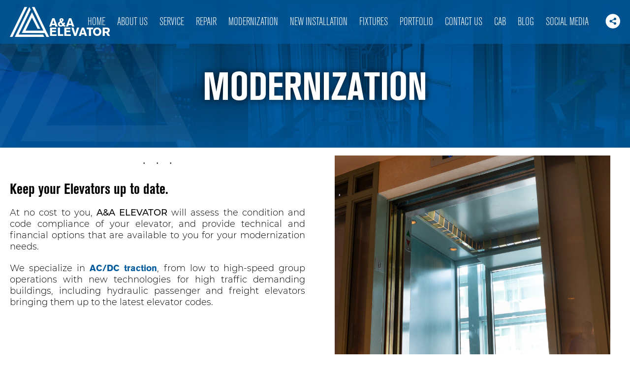

--- FILE ---
content_type: text/html; charset=UTF-8
request_url: https://www.aaelevator.net/elevators-modernization/
body_size: 8987
content:
<!-- Plantilla predeterminada si hay paginas sin plantilla asignada -->

<!DOCTYPE html>
<html lang="en">

<head>
  <title>A&amp;A Elevator Company Corporation » Modernization - A&amp;A Elevator Company Corporation</title>

  <meta charset="UTF-8">
  <meta name="viewport" content="width=device-width, initial-scale=1.0">
	<meta name="facebook-domain-verification" content="k9rux4x9c6hlnfcopr1z44goigdts9" />

  <!-- Compiled and minified CSS -->
  <!-- <link rel="stylesheet" href="https://cdnjs.cloudflare.com/ajax/libs/materialize/1.0.0-rc.2/css/materialize.min.css"> -->
<!-- Google tag (gtag.js) -->
<script async src="https://www.googletagmanager.com/gtag/js?id=G-V9YZ9WX3HC"></script>
<script>
  window.dataLayer = window.dataLayer || [];
  function gtag(){dataLayer.push(arguments);}
  gtag('js', new Date());

  gtag('config', 'G-V9YZ9WX3HC');
</script>
	
  <base href="/wp-content/themes/elevators/">
  <!-- Fontawesome -->
  <link rel="stylesheet" href="https://use.fontawesome.com/releases/v5.1.1/css/all.css" integrity="sha384-O8whS3fhG2OnA5Kas0Y9l3cfpmYjapjI0E4theH4iuMD+pLhbf6JI0jIMfYcK3yZ" crossorigin="anonymous">

  <!-- Hoja de estilos -->
  <link rel="stylesheet" href="https://www.aaelevator.net/website/wp-content/themes/elevators/style.css">
  <script src="https://ajax.googleapis.com/ajax/libs/jquery/3.4.1/jquery.min.js"></script>
  <link rel="stylesheet" href="assets/css/hamburgers.min.css">

  <meta name="keywords" content="Elevators, Passenger and Freight elevators, Custom Elevators for Observation, Custom elevators for Round, Yatch elevators, Escalators, Stairlifts, Wheelchair lifts, Residential elevators, Reciprocating conveyors, Automobile parking lifts">

  <meta name='robots' content='index, follow, max-image-preview:large, max-snippet:-1, max-video-preview:-1' />

	<!-- This site is optimized with the Yoast SEO plugin v20.6 - https://yoast.com/wordpress/plugins/seo/ -->
	<link rel="canonical" href="https://www.aaelevator.net/elevators-modernization/" />
	<meta property="og:locale" content="en_US" />
	<meta property="og:type" content="article" />
	<meta property="og:title" content="Modernization - A&amp;A Elevator Company Corporation" />
	<meta property="og:url" content="https://www.aaelevator.net/elevators-modernization/" />
	<meta property="og:site_name" content="A&amp;A Elevator Company Corporation" />
	<meta property="article:publisher" content="https://www.facebook.com/aaelevator" />
	<meta property="article:modified_time" content="2022-10-03T15:32:48+00:00" />
	<meta property="og:image" content="https://www.aaelevator.net/website/wp-content/uploads/2019/11/cabinas2-2.jpg" />
	<meta name="twitter:card" content="summary_large_image" />
	<meta name="twitter:label1" content="Est. reading time" />
	<meta name="twitter:data1" content="3 minutes" />
	<script type="application/ld+json" class="yoast-schema-graph">{"@context":"https://schema.org","@graph":[{"@type":"WebPage","@id":"https://www.aaelevator.net/elevators-modernization/","url":"https://www.aaelevator.net/elevators-modernization/","name":"Modernization - A&amp;A Elevator Company Corporation","isPartOf":{"@id":"https://www.aaelevator.net/#website"},"primaryImageOfPage":{"@id":"https://www.aaelevator.net/elevators-modernization/#primaryimage"},"image":{"@id":"https://www.aaelevator.net/elevators-modernization/#primaryimage"},"thumbnailUrl":"https://www.aaelevator.net/website/wp-content/uploads/2019/11/cabinas2-2.jpg","datePublished":"2019-10-23T17:25:07+00:00","dateModified":"2022-10-03T15:32:48+00:00","breadcrumb":{"@id":"https://www.aaelevator.net/elevators-modernization/#breadcrumb"},"inLanguage":"en","potentialAction":[{"@type":"ReadAction","target":["https://www.aaelevator.net/elevators-modernization/"]}]},{"@type":"ImageObject","inLanguage":"en","@id":"https://www.aaelevator.net/elevators-modernization/#primaryimage","url":"https://i0.wp.com/www.aaelevator.net/website/wp-content/uploads/2019/11/cabinas2-2.jpg?fit=900%2C900&ssl=1","contentUrl":"https://i0.wp.com/www.aaelevator.net/website/wp-content/uploads/2019/11/cabinas2-2.jpg?fit=900%2C900&ssl=1","width":900,"height":900},{"@type":"BreadcrumbList","@id":"https://www.aaelevator.net/elevators-modernization/#breadcrumb","itemListElement":[{"@type":"ListItem","position":1,"name":"Home","item":"https://www.aaelevator.net/"},{"@type":"ListItem","position":2,"name":"Modernization"}]},{"@type":"WebSite","@id":"https://www.aaelevator.net/#website","url":"https://www.aaelevator.net/","name":"A&amp;A Elevator Company Corporation","description":"Elevator service, repairs and new installations in Florida USA","publisher":{"@id":"https://www.aaelevator.net/#organization"},"potentialAction":[{"@type":"SearchAction","target":{"@type":"EntryPoint","urlTemplate":"https://www.aaelevator.net/?s={search_term_string}"},"query-input":"required name=search_term_string"}],"inLanguage":"en"},{"@type":"Organization","@id":"https://www.aaelevator.net/#organization","name":"A&A Elevator Company Corporation","url":"https://www.aaelevator.net/","logo":{"@type":"ImageObject","inLanguage":"en","@id":"https://www.aaelevator.net/#/schema/logo/image/","url":"https://www.aaelevator.net/website/wp-content/uploads/2022/09/Logo-AA-VER-WHITE.jpg","contentUrl":"https://www.aaelevator.net/website/wp-content/uploads/2022/09/Logo-AA-VER-WHITE.jpg","width":1200,"height":1200,"caption":"A&A Elevator Company Corporation"},"image":{"@id":"https://www.aaelevator.net/#/schema/logo/image/"},"sameAs":["https://www.facebook.com/aaelevator","https://www.instagram.com/aaelevator/","https://www.linkedin.com/company/aaelevator"]}]}</script>
	<!-- / Yoast SEO plugin. -->


<link rel='dns-prefetch' href='//s.w.org' />
<link rel='dns-prefetch' href='//c0.wp.com' />
<link rel='dns-prefetch' href='//i0.wp.com' />
<script type="text/javascript">
window._wpemojiSettings = {"baseUrl":"https:\/\/s.w.org\/images\/core\/emoji\/14.0.0\/72x72\/","ext":".png","svgUrl":"https:\/\/s.w.org\/images\/core\/emoji\/14.0.0\/svg\/","svgExt":".svg","source":{"concatemoji":"https:\/\/www.aaelevator.net\/website\/wp-includes\/js\/wp-emoji-release.min.js?ver=6.0.11"}};
/*! This file is auto-generated */
!function(e,a,t){var n,r,o,i=a.createElement("canvas"),p=i.getContext&&i.getContext("2d");function s(e,t){var a=String.fromCharCode,e=(p.clearRect(0,0,i.width,i.height),p.fillText(a.apply(this,e),0,0),i.toDataURL());return p.clearRect(0,0,i.width,i.height),p.fillText(a.apply(this,t),0,0),e===i.toDataURL()}function c(e){var t=a.createElement("script");t.src=e,t.defer=t.type="text/javascript",a.getElementsByTagName("head")[0].appendChild(t)}for(o=Array("flag","emoji"),t.supports={everything:!0,everythingExceptFlag:!0},r=0;r<o.length;r++)t.supports[o[r]]=function(e){if(!p||!p.fillText)return!1;switch(p.textBaseline="top",p.font="600 32px Arial",e){case"flag":return s([127987,65039,8205,9895,65039],[127987,65039,8203,9895,65039])?!1:!s([55356,56826,55356,56819],[55356,56826,8203,55356,56819])&&!s([55356,57332,56128,56423,56128,56418,56128,56421,56128,56430,56128,56423,56128,56447],[55356,57332,8203,56128,56423,8203,56128,56418,8203,56128,56421,8203,56128,56430,8203,56128,56423,8203,56128,56447]);case"emoji":return!s([129777,127995,8205,129778,127999],[129777,127995,8203,129778,127999])}return!1}(o[r]),t.supports.everything=t.supports.everything&&t.supports[o[r]],"flag"!==o[r]&&(t.supports.everythingExceptFlag=t.supports.everythingExceptFlag&&t.supports[o[r]]);t.supports.everythingExceptFlag=t.supports.everythingExceptFlag&&!t.supports.flag,t.DOMReady=!1,t.readyCallback=function(){t.DOMReady=!0},t.supports.everything||(n=function(){t.readyCallback()},a.addEventListener?(a.addEventListener("DOMContentLoaded",n,!1),e.addEventListener("load",n,!1)):(e.attachEvent("onload",n),a.attachEvent("onreadystatechange",function(){"complete"===a.readyState&&t.readyCallback()})),(e=t.source||{}).concatemoji?c(e.concatemoji):e.wpemoji&&e.twemoji&&(c(e.twemoji),c(e.wpemoji)))}(window,document,window._wpemojiSettings);
</script>
<style type="text/css">
img.wp-smiley,
img.emoji {
	display: inline !important;
	border: none !important;
	box-shadow: none !important;
	height: 1em !important;
	width: 1em !important;
	margin: 0 0.07em !important;
	vertical-align: -0.1em !important;
	background: none !important;
	padding: 0 !important;
}
</style>
	<link rel='stylesheet' id='litespeed-cache-dummy-css'  href='https://www.aaelevator.net/website/wp-content/plugins/litespeed-cache/assets/css/litespeed-dummy.css?ver=6.0.11' type='text/css' media='all' />
<link rel='stylesheet' id='wp-block-library-css'  href='https://c0.wp.com/c/6.0.11/wp-includes/css/dist/block-library/style.min.css' type='text/css' media='all' />
<style id='wp-block-library-inline-css' type='text/css'>
.has-text-align-justify{text-align:justify;}
</style>
<link rel='stylesheet' id='mediaelement-css'  href='https://c0.wp.com/c/6.0.11/wp-includes/js/mediaelement/mediaelementplayer-legacy.min.css' type='text/css' media='all' />
<link rel='stylesheet' id='wp-mediaelement-css'  href='https://c0.wp.com/c/6.0.11/wp-includes/js/mediaelement/wp-mediaelement.min.css' type='text/css' media='all' />
<link rel='stylesheet' id='coblocks-frontend-css'  href='https://www.aaelevator.net/website/wp-content/plugins/coblocks/dist/style-coblocks-1.css?ver=3.0.4' type='text/css' media='all' />
<link rel='stylesheet' id='coblocks-extensions-css'  href='https://www.aaelevator.net/website/wp-content/plugins/coblocks/dist/style-coblocks-extensions.css?ver=3.0.4' type='text/css' media='all' />
<style id='global-styles-inline-css' type='text/css'>
body{--wp--preset--color--black: #000000;--wp--preset--color--cyan-bluish-gray: #abb8c3;--wp--preset--color--white: #ffffff;--wp--preset--color--pale-pink: #f78da7;--wp--preset--color--vivid-red: #cf2e2e;--wp--preset--color--luminous-vivid-orange: #ff6900;--wp--preset--color--luminous-vivid-amber: #fcb900;--wp--preset--color--light-green-cyan: #7bdcb5;--wp--preset--color--vivid-green-cyan: #00d084;--wp--preset--color--pale-cyan-blue: #8ed1fc;--wp--preset--color--vivid-cyan-blue: #0693e3;--wp--preset--color--vivid-purple: #9b51e0;--wp--preset--gradient--vivid-cyan-blue-to-vivid-purple: linear-gradient(135deg,rgba(6,147,227,1) 0%,rgb(155,81,224) 100%);--wp--preset--gradient--light-green-cyan-to-vivid-green-cyan: linear-gradient(135deg,rgb(122,220,180) 0%,rgb(0,208,130) 100%);--wp--preset--gradient--luminous-vivid-amber-to-luminous-vivid-orange: linear-gradient(135deg,rgba(252,185,0,1) 0%,rgba(255,105,0,1) 100%);--wp--preset--gradient--luminous-vivid-orange-to-vivid-red: linear-gradient(135deg,rgba(255,105,0,1) 0%,rgb(207,46,46) 100%);--wp--preset--gradient--very-light-gray-to-cyan-bluish-gray: linear-gradient(135deg,rgb(238,238,238) 0%,rgb(169,184,195) 100%);--wp--preset--gradient--cool-to-warm-spectrum: linear-gradient(135deg,rgb(74,234,220) 0%,rgb(151,120,209) 20%,rgb(207,42,186) 40%,rgb(238,44,130) 60%,rgb(251,105,98) 80%,rgb(254,248,76) 100%);--wp--preset--gradient--blush-light-purple: linear-gradient(135deg,rgb(255,206,236) 0%,rgb(152,150,240) 100%);--wp--preset--gradient--blush-bordeaux: linear-gradient(135deg,rgb(254,205,165) 0%,rgb(254,45,45) 50%,rgb(107,0,62) 100%);--wp--preset--gradient--luminous-dusk: linear-gradient(135deg,rgb(255,203,112) 0%,rgb(199,81,192) 50%,rgb(65,88,208) 100%);--wp--preset--gradient--pale-ocean: linear-gradient(135deg,rgb(255,245,203) 0%,rgb(182,227,212) 50%,rgb(51,167,181) 100%);--wp--preset--gradient--electric-grass: linear-gradient(135deg,rgb(202,248,128) 0%,rgb(113,206,126) 100%);--wp--preset--gradient--midnight: linear-gradient(135deg,rgb(2,3,129) 0%,rgb(40,116,252) 100%);--wp--preset--duotone--dark-grayscale: url('#wp-duotone-dark-grayscale');--wp--preset--duotone--grayscale: url('#wp-duotone-grayscale');--wp--preset--duotone--purple-yellow: url('#wp-duotone-purple-yellow');--wp--preset--duotone--blue-red: url('#wp-duotone-blue-red');--wp--preset--duotone--midnight: url('#wp-duotone-midnight');--wp--preset--duotone--magenta-yellow: url('#wp-duotone-magenta-yellow');--wp--preset--duotone--purple-green: url('#wp-duotone-purple-green');--wp--preset--duotone--blue-orange: url('#wp-duotone-blue-orange');--wp--preset--font-size--small: 13px;--wp--preset--font-size--medium: 20px;--wp--preset--font-size--large: 36px;--wp--preset--font-size--x-large: 42px;}.has-black-color{color: var(--wp--preset--color--black) !important;}.has-cyan-bluish-gray-color{color: var(--wp--preset--color--cyan-bluish-gray) !important;}.has-white-color{color: var(--wp--preset--color--white) !important;}.has-pale-pink-color{color: var(--wp--preset--color--pale-pink) !important;}.has-vivid-red-color{color: var(--wp--preset--color--vivid-red) !important;}.has-luminous-vivid-orange-color{color: var(--wp--preset--color--luminous-vivid-orange) !important;}.has-luminous-vivid-amber-color{color: var(--wp--preset--color--luminous-vivid-amber) !important;}.has-light-green-cyan-color{color: var(--wp--preset--color--light-green-cyan) !important;}.has-vivid-green-cyan-color{color: var(--wp--preset--color--vivid-green-cyan) !important;}.has-pale-cyan-blue-color{color: var(--wp--preset--color--pale-cyan-blue) !important;}.has-vivid-cyan-blue-color{color: var(--wp--preset--color--vivid-cyan-blue) !important;}.has-vivid-purple-color{color: var(--wp--preset--color--vivid-purple) !important;}.has-black-background-color{background-color: var(--wp--preset--color--black) !important;}.has-cyan-bluish-gray-background-color{background-color: var(--wp--preset--color--cyan-bluish-gray) !important;}.has-white-background-color{background-color: var(--wp--preset--color--white) !important;}.has-pale-pink-background-color{background-color: var(--wp--preset--color--pale-pink) !important;}.has-vivid-red-background-color{background-color: var(--wp--preset--color--vivid-red) !important;}.has-luminous-vivid-orange-background-color{background-color: var(--wp--preset--color--luminous-vivid-orange) !important;}.has-luminous-vivid-amber-background-color{background-color: var(--wp--preset--color--luminous-vivid-amber) !important;}.has-light-green-cyan-background-color{background-color: var(--wp--preset--color--light-green-cyan) !important;}.has-vivid-green-cyan-background-color{background-color: var(--wp--preset--color--vivid-green-cyan) !important;}.has-pale-cyan-blue-background-color{background-color: var(--wp--preset--color--pale-cyan-blue) !important;}.has-vivid-cyan-blue-background-color{background-color: var(--wp--preset--color--vivid-cyan-blue) !important;}.has-vivid-purple-background-color{background-color: var(--wp--preset--color--vivid-purple) !important;}.has-black-border-color{border-color: var(--wp--preset--color--black) !important;}.has-cyan-bluish-gray-border-color{border-color: var(--wp--preset--color--cyan-bluish-gray) !important;}.has-white-border-color{border-color: var(--wp--preset--color--white) !important;}.has-pale-pink-border-color{border-color: var(--wp--preset--color--pale-pink) !important;}.has-vivid-red-border-color{border-color: var(--wp--preset--color--vivid-red) !important;}.has-luminous-vivid-orange-border-color{border-color: var(--wp--preset--color--luminous-vivid-orange) !important;}.has-luminous-vivid-amber-border-color{border-color: var(--wp--preset--color--luminous-vivid-amber) !important;}.has-light-green-cyan-border-color{border-color: var(--wp--preset--color--light-green-cyan) !important;}.has-vivid-green-cyan-border-color{border-color: var(--wp--preset--color--vivid-green-cyan) !important;}.has-pale-cyan-blue-border-color{border-color: var(--wp--preset--color--pale-cyan-blue) !important;}.has-vivid-cyan-blue-border-color{border-color: var(--wp--preset--color--vivid-cyan-blue) !important;}.has-vivid-purple-border-color{border-color: var(--wp--preset--color--vivid-purple) !important;}.has-vivid-cyan-blue-to-vivid-purple-gradient-background{background: var(--wp--preset--gradient--vivid-cyan-blue-to-vivid-purple) !important;}.has-light-green-cyan-to-vivid-green-cyan-gradient-background{background: var(--wp--preset--gradient--light-green-cyan-to-vivid-green-cyan) !important;}.has-luminous-vivid-amber-to-luminous-vivid-orange-gradient-background{background: var(--wp--preset--gradient--luminous-vivid-amber-to-luminous-vivid-orange) !important;}.has-luminous-vivid-orange-to-vivid-red-gradient-background{background: var(--wp--preset--gradient--luminous-vivid-orange-to-vivid-red) !important;}.has-very-light-gray-to-cyan-bluish-gray-gradient-background{background: var(--wp--preset--gradient--very-light-gray-to-cyan-bluish-gray) !important;}.has-cool-to-warm-spectrum-gradient-background{background: var(--wp--preset--gradient--cool-to-warm-spectrum) !important;}.has-blush-light-purple-gradient-background{background: var(--wp--preset--gradient--blush-light-purple) !important;}.has-blush-bordeaux-gradient-background{background: var(--wp--preset--gradient--blush-bordeaux) !important;}.has-luminous-dusk-gradient-background{background: var(--wp--preset--gradient--luminous-dusk) !important;}.has-pale-ocean-gradient-background{background: var(--wp--preset--gradient--pale-ocean) !important;}.has-electric-grass-gradient-background{background: var(--wp--preset--gradient--electric-grass) !important;}.has-midnight-gradient-background{background: var(--wp--preset--gradient--midnight) !important;}.has-small-font-size{font-size: var(--wp--preset--font-size--small) !important;}.has-medium-font-size{font-size: var(--wp--preset--font-size--medium) !important;}.has-large-font-size{font-size: var(--wp--preset--font-size--large) !important;}.has-x-large-font-size{font-size: var(--wp--preset--font-size--x-large) !important;}
</style>
<link rel='stylesheet' id='wp-components-css'  href='https://c0.wp.com/c/6.0.11/wp-includes/css/dist/components/style.min.css' type='text/css' media='all' />
<link rel='stylesheet' id='godaddy-styles-css'  href='https://www.aaelevator.net/website/wp-content/plugins/coblocks/includes/Dependencies/GoDaddy/Styles/build/latest.css?ver=2.0.2' type='text/css' media='all' />
<link rel='stylesheet' id='style-css'  href='https://www.aaelevator.net/website/wp-content/themes/elevators/assets/css/style.css?ver=6.0.11' type='text/css' media='all' />
<link rel='stylesheet' id='jetpack_css-css'  href='https://c0.wp.com/p/jetpack/12.0/css/jetpack.css' type='text/css' media='all' />
<script type='text/javascript' src='https://c0.wp.com/c/6.0.11/wp-includes/js/jquery/jquery.min.js' id='jquery-core-js'></script>
<script type='text/javascript' src='https://c0.wp.com/c/6.0.11/wp-includes/js/jquery/jquery-migrate.min.js' id='jquery-migrate-js'></script>
<script type='text/javascript' src='https://www.aaelevator.net/website/wp-content/themes/elevators/assets/js/script.js?ver=1' id='myscript-js'></script>
<link rel="https://api.w.org/" href="https://www.aaelevator.net/wp-json/" /><link rel="alternate" type="application/json" href="https://www.aaelevator.net/wp-json/wp/v2/pages/567" /><link rel="EditURI" type="application/rsd+xml" title="RSD" href="https://www.aaelevator.net/website/xmlrpc.php?rsd" />
<link rel="wlwmanifest" type="application/wlwmanifest+xml" href="https://www.aaelevator.net/website/wp-includes/wlwmanifest.xml" /> 
<meta name="generator" content="WordPress 6.0.11" />
<link rel='shortlink' href='https://www.aaelevator.net/?p=567' />
<link rel="alternate" type="application/json+oembed" href="https://www.aaelevator.net/wp-json/oembed/1.0/embed?url=https%3A%2F%2Fwww.aaelevator.net%2Felevators-modernization%2F" />
<link rel="alternate" type="text/xml+oembed" href="https://www.aaelevator.net/wp-json/oembed/1.0/embed?url=https%3A%2F%2Fwww.aaelevator.net%2Felevators-modernization%2F&#038;format=xml" />
	<style>img#wpstats{display:none}</style>
		<!-- Google Tag Manager -->
<script>(function(w,d,s,l,i){w[l]=w[l]||[];w[l].push({'gtm.start':
new Date().getTime(),event:'gtm.js'});var f=d.getElementsByTagName(s)[0],
j=d.createElement(s),dl=l!='dataLayer'?'&l='+l:'';j.async=true;j.src=
'https://www.googletagmanager.com/gtm.js?id='+i+dl;f.parentNode.insertBefore(j,f);
})(window,document,'script','dataLayer','GTM-NMZG63ZK');</script>
<!-- End Google Tag Manager -->
<!-- Meta Pixel Code -->
<script type='text/javascript'>
!function(f,b,e,v,n,t,s){if(f.fbq)return;n=f.fbq=function(){n.callMethod?
n.callMethod.apply(n,arguments):n.queue.push(arguments)};if(!f._fbq)f._fbq=n;
n.push=n;n.loaded=!0;n.version='2.0';n.queue=[];t=b.createElement(e);t.async=!0;
t.src=v;s=b.getElementsByTagName(e)[0];s.parentNode.insertBefore(t,s)}(window,
document,'script','https://connect.facebook.net/en_US/fbevents.js?v=next');
</script>
<!-- End Meta Pixel Code -->

      <script type='text/javascript'>
        var url = window.location.origin + '?ob=open-bridge';
        fbq('set', 'openbridge', '2329147377239318', url);
      </script>
    <script type='text/javascript'>fbq('init', '2329147377239318', {}, {
    "agent": "wordpress-6.0.11-3.0.16"
})</script><script type='text/javascript'>
    fbq('track', 'PageView', []);
  </script>
<!-- Meta Pixel Code -->
<noscript>
<img height="1" width="1" style="display:none" alt="fbpx"
src="https://www.facebook.com/tr?id=2329147377239318&ev=PageView&noscript=1" />
</noscript>
<!-- End Meta Pixel Code -->
<style type="text/css">.recentcomments a{display:inline !important;padding:0 !important;margin:0 !important;}</style><link rel="icon" href="https://i0.wp.com/www.aaelevator.net/website/wp-content/uploads/2022/09/cropped-AA-FAV-ICON.gif?fit=32%2C32&#038;ssl=1" sizes="32x32" />
<link rel="icon" href="https://i0.wp.com/www.aaelevator.net/website/wp-content/uploads/2022/09/cropped-AA-FAV-ICON.gif?fit=192%2C192&#038;ssl=1" sizes="192x192" />
<link rel="apple-touch-icon" href="https://i0.wp.com/www.aaelevator.net/website/wp-content/uploads/2022/09/cropped-AA-FAV-ICON.gif?fit=180%2C180&#038;ssl=1" />
<meta name="msapplication-TileImage" content="https://i0.wp.com/www.aaelevator.net/website/wp-content/uploads/2022/09/cropped-AA-FAV-ICON.gif?fit=270%2C270&#038;ssl=1" />
 

</head>

<body class="page-template-default page page-id-567">

  <header id="header">

    <a href="https://www.aaelevator.net/" class="brand-logo">
      <div id="logo">
          <img src="assets/img/logoHead.svg" alt="">
          <h1><b>A&A</b> ELEVATOR</h1>
      </div>
    </a>

    <!-- Menú para pc -->
    <ul id="menu" class="right hide-on-med-and-down"><li id="menu-item-170" class="menu-item menu-item-type-post_type menu-item-object-page menu-item-home menu-item-170"><a href="https://www.aaelevator.net/">Home</a></li>
<li id="menu-item-682" class="menu-item menu-item-type-post_type menu-item-object-page menu-item-682"><a href="https://www.aaelevator.net/about/">About Us</a></li>
<li id="menu-item-636" class="menu-item menu-item-type-post_type menu-item-object-page menu-item-636"><a href="https://www.aaelevator.net/elevators-maintenance/">Service</a></li>
<li id="menu-item-635" class="menu-item menu-item-type-post_type menu-item-object-page menu-item-635"><a href="https://www.aaelevator.net/elevators-repair/">Repair</a></li>
<li id="menu-item-634" class="menu-item menu-item-type-post_type menu-item-object-page current-menu-item page_item page-item-567 current_page_item menu-item-634"><a href="https://www.aaelevator.net/elevators-modernization/" aria-current="page">Modernization</a></li>
<li id="menu-item-633" class="menu-item menu-item-type-post_type menu-item-object-page menu-item-633"><a href="https://www.aaelevator.net/elevators-installation/">New Installation</a></li>
<li id="menu-item-1103" class="menu-item menu-item-type-post_type menu-item-object-page menu-item-1103"><a href="https://www.aaelevator.net/home/fixtures/">Fixtures</a></li>
<li id="menu-item-659" class="menu-item menu-item-type-post_type menu-item-object-page menu-item-659"><a href="https://www.aaelevator.net/portfolio/">Portfolio</a></li>
<li id="menu-item-660" class="menu-item menu-item-type-post_type menu-item-object-page menu-item-660"><a href="https://www.aaelevator.net/contact/">Contact Us</a></li>
<li id="menu-item-5441" class="menu-item menu-item-type-post_type menu-item-object-page menu-item-5441"><a href="https://www.aaelevator.net/cab-modernization/">Cab</a></li>
<li id="menu-item-1110" class="menu-item menu-item-type-post_type menu-item-object-page menu-item-1110"><a href="https://www.aaelevator.net/blog/">Blog</a></li>
<li id="menu-item-5627" class="menu-item menu-item-type-post_type menu-item-object-page menu-item-5627"><a href="https://www.aaelevator.net/social-media/">Social Media</a></li>
</ul>
    <div class="buttons">
        <div id="socialShare">
            <img id="socialSharer" src="assets/img/shareIcon.svg" alt="">
            <div class="socialShareModal">
              <div id="socialHider">&times;</div>
              <a href="https://www.facebook.com/aaelevator/" target="_blank"><img src="assets/img/facebook.png" alt=""></a>
              <a href="https://www.linkedin.com/company/aaelevator" target="_blank"><img src="assets/img/linkedn.png" alt=""></a>
            </div>
        </div>

        <button class="hamburger hamburger--squeeze" type="button">
            <span class="hamburger-box">
                <span class="hamburger-inner"></span>
            </span>
        </button>
    </div>
    

</header>


<main class="big-margins">
  
  <div class="articleTitle">
  
      <img src="assets/img/servicesBg.jpg" alt="">
      <h2> Modernization </h2>
  </div>

<section class="container-new"> 

        <!-- Verifica si hay post disponibles -->
        
            
        
          <!-- Empieza el loop del post -->
          <article class="article-loop">
            
<div class="wp-block-coblocks-row coblocks-row-10211285059" data-columns="2" data-layout="50-50"><div class="wp-block-coblocks-row__inner has-no-padding has-margin has-large-margin is-stacked-on-mobile has-medium-gutter">
<div class="wp-block-coblocks-column coblocks-column-102112852407" style="width:50%"><div class="wp-block-coblocks-column__inner has-no-padding has-no-margin">
<hr class="wp-block-coblocks-dynamic-separator" style="height:50px"/>



<h2>Keep your Elevators up to date.</h2>



<p>At no cost to you, <strong>A&amp;A ELEVATOR</strong> will assess the condition and code compliance of your elevator, and provide technical and financial options that are available to you for your modernization needs.</p>



<p>We specialize in <a href="https://en.wikipedia.org/wiki/Electric_motor#Universal_AC/DC_motor" target="_blank" rel="noreferrer noopener" aria-label="AC/DC traction (opens in a new tab)">AC/DC traction</a>, from low to high-speed group operations with new technologies for high traffic demanding buildings, including hydraulic passenger and freight elevators bringing them up to the latest elevator codes.</p>
</div></div>



<div class="wp-block-coblocks-column coblocks-column-102112852414" style="width:50%"><div class="wp-block-coblocks-column__inner has-no-padding has-no-margin">
<div class="wp-block-coblocks-gallery-carousel has-responsive-height"><div class="is-cropped coblocks-gallery has-no-alignment has-caption-style-dark"><figure><img width="900" height="900" src="https://i0.wp.com/www.aaelevator.net/website/wp-content/uploads/2019/11/cabinas2-2.jpg?resize=900%2C900&#038;ssl=1" alt="" data-id="713" data-link="https://www.aaelevator.net/website/elevators-modernization/cabinas2-2/" class="wp-image-713" srcset="https://i0.wp.com/www.aaelevator.net/website/wp-content/uploads/2019/11/cabinas2-2.jpg?w=900&amp;ssl=1 900w, https://i0.wp.com/www.aaelevator.net/website/wp-content/uploads/2019/11/cabinas2-2.jpg?resize=150%2C150&amp;ssl=1 150w, https://i0.wp.com/www.aaelevator.net/website/wp-content/uploads/2019/11/cabinas2-2.jpg?resize=300%2C300&amp;ssl=1 300w, https://i0.wp.com/www.aaelevator.net/website/wp-content/uploads/2019/11/cabinas2-2.jpg?resize=768%2C768&amp;ssl=1 768w" sizes="(max-width: 900px) 100vw, 900px" data-recalc-dims="1" /></figure><figure><img loading="lazy" width="900" height="900" src="https://i0.wp.com/www.aaelevator.net/website/wp-content/uploads/2019/11/electrico2-1.jpg?resize=900%2C900&#038;ssl=1" alt="" data-id="714" data-link="https://www.aaelevator.net/website/elevators-modernization/electrico2-1/" class="wp-image-714" srcset="https://i0.wp.com/www.aaelevator.net/website/wp-content/uploads/2019/11/electrico2-1.jpg?w=900&amp;ssl=1 900w, https://i0.wp.com/www.aaelevator.net/website/wp-content/uploads/2019/11/electrico2-1.jpg?resize=150%2C150&amp;ssl=1 150w, https://i0.wp.com/www.aaelevator.net/website/wp-content/uploads/2019/11/electrico2-1.jpg?resize=300%2C300&amp;ssl=1 300w, https://i0.wp.com/www.aaelevator.net/website/wp-content/uploads/2019/11/electrico2-1.jpg?resize=768%2C768&amp;ssl=1 768w" sizes="(max-width: 900px) 100vw, 900px" data-recalc-dims="1" /></figure><figure><img loading="lazy" width="900" height="900" src="https://i0.wp.com/www.aaelevator.net/website/wp-content/uploads/2019/11/maquinariaq-3.jpg?resize=900%2C900&#038;ssl=1" alt="" data-id="715" data-link="https://www.aaelevator.net/website/elevators-modernization/maquinariaq-3/" class="wp-image-715" srcset="https://i0.wp.com/www.aaelevator.net/website/wp-content/uploads/2019/11/maquinariaq-3.jpg?w=900&amp;ssl=1 900w, https://i0.wp.com/www.aaelevator.net/website/wp-content/uploads/2019/11/maquinariaq-3.jpg?resize=150%2C150&amp;ssl=1 150w, https://i0.wp.com/www.aaelevator.net/website/wp-content/uploads/2019/11/maquinariaq-3.jpg?resize=300%2C300&amp;ssl=1 300w, https://i0.wp.com/www.aaelevator.net/website/wp-content/uploads/2019/11/maquinariaq-3.jpg?resize=768%2C768&amp;ssl=1 768w" sizes="(max-width: 900px) 100vw, 900px" data-recalc-dims="1" /></figure><div class="has-carousel has-carousel-xlrg" data-flickity="{&quot;autoPlay&quot;:5000,&quot;draggable&quot;:true,&quot;pageDots&quot;:false,&quot;prevNextButtons&quot;:true,&quot;wrapAround&quot;:true,&quot;cellAlign&quot;:&quot;center&quot;,&quot;pauseAutoPlayOnHover&quot;:false,&quot;freeScroll&quot;:false,&quot;arrowShape&quot;:{&quot;x0&quot;:10,&quot;x1&quot;:60,&quot;y1&quot;:50,&quot;x2&quot;:65,&quot;y2&quot;:45,&quot;x3&quot;:20},&quot;thumbnails&quot;:false,&quot;responsiveHeight&quot;:true}"><figure></figure><div class="coblocks-gallery--item"><figure class="coblocks-gallery--figure"></figure></div><figure></figure><div class="coblocks-gallery--item"><figure class="coblocks-gallery--figure"></figure></div><figure></figure><div class="coblocks-gallery--item"><figure class="coblocks-gallery--figure"></figure></div></div></div></div>
</div></div>
</div></div>



<div class="wp-block-coblocks-row coblocks-row-102113554600" data-columns="2" data-layout="50-50"><div class="wp-block-coblocks-row__inner has-no-padding has-margin has-large-margin is-stacked-on-mobile has-medium-gutter">
<div class="wp-block-coblocks-column coblocks-column-102113556556" style="width:50%"><div class="wp-block-coblocks-column__inner has-no-padding has-no-margin">
<figure class="wp-block-image"><img loading="lazy" width="1024" height="1024" src="https://i0.wp.com/www.aaelevator.net/website/wp-content/uploads/2019/11/img-asensores-pasillo-03.jpg?resize=1024%2C1024&#038;ssl=1" alt="" class="wp-image-805" srcset="https://i0.wp.com/www.aaelevator.net/website/wp-content/uploads/2019/11/img-asensores-pasillo-03.jpg?resize=1024%2C1024&amp;ssl=1 1024w, https://i0.wp.com/www.aaelevator.net/website/wp-content/uploads/2019/11/img-asensores-pasillo-03.jpg?resize=150%2C150&amp;ssl=1 150w, https://i0.wp.com/www.aaelevator.net/website/wp-content/uploads/2019/11/img-asensores-pasillo-03.jpg?resize=300%2C300&amp;ssl=1 300w, https://i0.wp.com/www.aaelevator.net/website/wp-content/uploads/2019/11/img-asensores-pasillo-03.jpg?resize=768%2C768&amp;ssl=1 768w, https://i0.wp.com/www.aaelevator.net/website/wp-content/uploads/2019/11/img-asensores-pasillo-03.jpg?w=1200&amp;ssl=1 1200w" sizes="(max-width: 1000px) 100vw, 1000px" data-recalc-dims="1" /></figure>
</div></div>



<div class="wp-block-coblocks-column coblocks-column-102113556561" style="width:50%"><div class="wp-block-coblocks-column__inner has-no-padding has-no-margin">
<p></p>



<p><strong>A&amp;A ELEVATOR </strong>offers NON-PROPRIETARY elevator controllers and machines allowing you the freedom to choose any company to repair  and service your elevators should you decide to do so, <a aria-label="OEM companies (opens in a new tab)" href="https://en.wikipedia.org/wiki/Original_equipment_manufacturer" target="_blank" rel="noreferrer noopener">OEM companies</a>, <em>on the other hand, will install a proprietary system at a discounted price to earn your business, and then charge unreasonable prices for repairs and parts once you are captive.</em></p>



<p>Our prices are significantly lower than those charged by the major OEM companies without compromising the quality and performance of your elevators. Our expertise as elevator controller designers, allow us to give you different options and solutions that not many other elevator companies are capable of offering.</p>
</div></div>
</div></div>



<div class="wp-block-coblocks-row coblocks-row-102114259966 gray" data-columns="1" data-layout="100"><div class="wp-block-coblocks-row__inner has-medium-gutter has-no-padding has-no-margin is-stacked-on-mobile">

<div class="wp-block-coblocks-column coblocks-column-10211435961" style="width:100%"><div class="wp-block-coblocks-column__inner has-margin has-no-padding has-large-margin">

<div class="wp-block-coblocks-row coblocks-row-102114354150" data-columns="2" data-layout="50-50"><div class="wp-block-coblocks-row__inner has-medium-gutter has-no-padding has-no-margin is-stacked-on-mobile">

<div class="wp-block-coblocks-column coblocks-column-102114356315" style="width:50%"><div class="wp-block-coblocks-column__inner has-no-padding has-no-margin">

<h2>We provide Elevator Cab Renovation for our clients.</h2>


<p><strong>Full and partial elevator cab renovations and repairs to give the cab an up to date look whether it’s just changing the front panel and button fixtures to a completely new cab design and installation.</strong> </p>


<p>We offer Modern, Antique and Classic interiors, special finishes and designs with special materials, engraved doors, colored and decorated stainless steel, munts, bronze, wood, veneers, glass observation, etc.   </p>

</div></div>


<div class="wp-block-coblocks-column coblocks-column-102114356321" style="width:50%"><div class="wp-block-coblocks-column__inner has-no-padding has-no-margin">

<div class="wp-block-coblocks-gallery-carousel has-responsive-height mb-0 mt-0"><div class="is-cropped coblocks-gallery has-no-alignment has-caption-style-dark"><div class="has-carousel has-carousel-xlrg has-aligned-cells" data-flickity="{&quot;autoPlay&quot;:5000,&quot;draggable&quot;:true,&quot;pageDots&quot;:false,&quot;prevNextButtons&quot;:true,&quot;wrapAround&quot;:true,&quot;cellAlign&quot;:&quot;left&quot;,&quot;pauseAutoPlayOnHover&quot;:false,&quot;freeScroll&quot;:false,&quot;arrowShape&quot;:{&quot;x0&quot;:10,&quot;x1&quot;:60,&quot;y1&quot;:50,&quot;x2&quot;:65,&quot;y2&quot;:45,&quot;x3&quot;:20},&quot;thumbnails&quot;:false,&quot;responsiveHeight&quot;:true}"><div class="coblocks-gallery--item"><figure class="coblocks-gallery--figure"><img loading="lazy" width="1024" height="1024" src="https://i0.wp.com/www.aaelevator.net/website/wp-content/uploads/2019/11/img-asensores-pasillo-01.jpg?resize=1024%2C1024&#038;ssl=1" alt="" data-id="803" data-link="https://www.aaelevator.net/website/elevators-modernization/img-asensores-pasillo-01/" class="wp-image-803" srcset="https://i0.wp.com/www.aaelevator.net/website/wp-content/uploads/2019/11/img-asensores-pasillo-01.jpg?resize=1024%2C1024&amp;ssl=1 1024w, https://i0.wp.com/www.aaelevator.net/website/wp-content/uploads/2019/11/img-asensores-pasillo-01.jpg?resize=150%2C150&amp;ssl=1 150w, https://i0.wp.com/www.aaelevator.net/website/wp-content/uploads/2019/11/img-asensores-pasillo-01.jpg?resize=300%2C300&amp;ssl=1 300w, https://i0.wp.com/www.aaelevator.net/website/wp-content/uploads/2019/11/img-asensores-pasillo-01.jpg?resize=768%2C768&amp;ssl=1 768w, https://i0.wp.com/www.aaelevator.net/website/wp-content/uploads/2019/11/img-asensores-pasillo-01.jpg?w=1200&amp;ssl=1 1200w" sizes="(max-width: 1000px) 100vw, 1000px" data-recalc-dims="1" /></figure></div><div class="coblocks-gallery--item"><figure class="coblocks-gallery--figure"><img loading="lazy" width="1024" height="1024" src="https://i0.wp.com/www.aaelevator.net/website/wp-content/uploads/2019/11/img-asensores-pasillo-02.jpg?resize=1024%2C1024&#038;ssl=1" alt="" data-id="804" data-link="https://www.aaelevator.net/website/elevators-modernization/img-asensores-pasillo-02/" class="wp-image-804" srcset="https://i0.wp.com/www.aaelevator.net/website/wp-content/uploads/2019/11/img-asensores-pasillo-02.jpg?resize=1024%2C1024&amp;ssl=1 1024w, https://i0.wp.com/www.aaelevator.net/website/wp-content/uploads/2019/11/img-asensores-pasillo-02.jpg?resize=150%2C150&amp;ssl=1 150w, https://i0.wp.com/www.aaelevator.net/website/wp-content/uploads/2019/11/img-asensores-pasillo-02.jpg?resize=300%2C300&amp;ssl=1 300w, https://i0.wp.com/www.aaelevator.net/website/wp-content/uploads/2019/11/img-asensores-pasillo-02.jpg?resize=768%2C768&amp;ssl=1 768w, https://i0.wp.com/www.aaelevator.net/website/wp-content/uploads/2019/11/img-asensores-pasillo-02.jpg?w=1200&amp;ssl=1 1200w" sizes="(max-width: 1000px) 100vw, 1000px" data-recalc-dims="1" /></figure></div><div class="coblocks-gallery--item"><figure class="coblocks-gallery--figure"><img loading="lazy" width="1024" height="1024" src="https://i0.wp.com/www.aaelevator.net/website/wp-content/uploads/2019/11/img-asensores-pasillo-04.jpg?resize=1024%2C1024&#038;ssl=1" alt="" data-id="806" data-link="https://www.aaelevator.net/website/elevators-modernization/img-asensores-pasillo-04/" class="wp-image-806" srcset="https://i0.wp.com/www.aaelevator.net/website/wp-content/uploads/2019/11/img-asensores-pasillo-04.jpg?resize=1024%2C1024&amp;ssl=1 1024w, https://i0.wp.com/www.aaelevator.net/website/wp-content/uploads/2019/11/img-asensores-pasillo-04.jpg?resize=150%2C150&amp;ssl=1 150w, https://i0.wp.com/www.aaelevator.net/website/wp-content/uploads/2019/11/img-asensores-pasillo-04.jpg?resize=300%2C300&amp;ssl=1 300w, https://i0.wp.com/www.aaelevator.net/website/wp-content/uploads/2019/11/img-asensores-pasillo-04.jpg?resize=768%2C768&amp;ssl=1 768w, https://i0.wp.com/www.aaelevator.net/website/wp-content/uploads/2019/11/img-asensores-pasillo-04.jpg?w=1200&amp;ssl=1 1200w" sizes="(max-width: 1000px) 100vw, 1000px" data-recalc-dims="1" /></figure></div></div></div></div>

</div></div>

</div></div>

</div></div>

</div></div>



<div style="height:28px" aria-hidden="true" class="wp-block-spacer"></div>
          </article>
  

  </section>

  </main>

<footer>
    <div class="content">

        <div class="social">
            <img src="assets/img/logoFooter.svg" alt="" class="logo">
            <ul class="networks">
                <li><a href="https://www.facebook.com/aaelevator/" target="_blank"><img src="assets/img/facebook.png" alt=""></a></li>
                <li><a href="https://www.linkedin.com/company/aaelevator" target="_blank"><img src="assets/img/linkedn.png" alt=""></a></li>
            </ul>
        </div>
        
        
        
        <div class="links">
            <div class="title">A&A Elevator</div>
            <ul id="footer-links" class="menu"><li class="menu-item menu-item-type-post_type menu-item-object-page menu-item-home menu-item-170"><a href="https://www.aaelevator.net/">Home</a></li>
<li class="menu-item menu-item-type-post_type menu-item-object-page menu-item-682"><a href="https://www.aaelevator.net/about/">About Us</a></li>
<li class="menu-item menu-item-type-post_type menu-item-object-page menu-item-636"><a href="https://www.aaelevator.net/elevators-maintenance/">Service</a></li>
<li class="menu-item menu-item-type-post_type menu-item-object-page menu-item-635"><a href="https://www.aaelevator.net/elevators-repair/">Repair</a></li>
<li class="menu-item menu-item-type-post_type menu-item-object-page current-menu-item page_item page-item-567 current_page_item menu-item-634"><a href="https://www.aaelevator.net/elevators-modernization/" aria-current="page">Modernization</a></li>
<li class="menu-item menu-item-type-post_type menu-item-object-page menu-item-633"><a href="https://www.aaelevator.net/elevators-installation/">New Installation</a></li>
<li class="menu-item menu-item-type-post_type menu-item-object-page menu-item-1103"><a href="https://www.aaelevator.net/home/fixtures/">Fixtures</a></li>
<li class="menu-item menu-item-type-post_type menu-item-object-page menu-item-659"><a href="https://www.aaelevator.net/portfolio/">Portfolio</a></li>
<li class="menu-item menu-item-type-post_type menu-item-object-page menu-item-660"><a href="https://www.aaelevator.net/contact/">Contact Us</a></li>
<li class="menu-item menu-item-type-post_type menu-item-object-page menu-item-5441"><a href="https://www.aaelevator.net/cab-modernization/">Cab</a></li>
<li class="menu-item menu-item-type-post_type menu-item-object-page menu-item-1110"><a href="https://www.aaelevator.net/blog/">Blog</a></li>
<li class="menu-item menu-item-type-post_type menu-item-object-page menu-item-5627"><a href="https://www.aaelevator.net/social-media/">Social Media</a></li>
</ul>        </div><!--.links-->
    </div><!--.content-->
    <div class="footerBar">
        <p>929 NW 31st Avenue Pompano Beach, FL 33069</p>
        <p>27 West Hereford Ave, Cape May Court House NJ, 08210</p>
        <p><a href="mailto:sales@aaelevator.net">sales@aaelevator.net</a></p>
        <p><a href="mailto:info@aaelevator.net">info@aaelevator.net</a></p>
        <span class="separator"></span>
        <p>All Rights Reserved - aaelevator.net - 2026</p>
    </div><!--.footerBar-->
</footer>

    <!-- Meta Pixel Event Code -->
    <script type='text/javascript'>
        document.addEventListener( 'wpcf7mailsent', function( event ) {
        if( "fb_pxl_code" in event.detail.apiResponse){
          eval(event.detail.apiResponse.fb_pxl_code);
        }
      }, false );
    </script>
    <!-- End Meta Pixel Event Code -->
    <div id='fb-pxl-ajax-code'></div><script type='text/javascript' src='https://c0.wp.com/p/jetpack/12.0/_inc/build/photon/photon.min.js' id='jetpack-photon-js'></script>
<script type='text/javascript' src='https://www.aaelevator.net/website/wp-content/plugins/coblocks/dist/js/coblocks-animation.js?ver=3.0.4' id='coblocks-animation-js'></script>
<script type='text/javascript' src='https://www.aaelevator.net/website/wp-content/plugins/coblocks/dist/js/vendors/tiny-swiper.js?ver=3.0.4' id='coblocks-tiny-swiper-js'></script>
<script type='text/javascript' id='coblocks-tinyswiper-initializer-js-extra'>
/* <![CDATA[ */
var coblocksTinyswiper = {"carouselPrevButtonAriaLabel":"Previous","carouselNextButtonAriaLabel":"Next","sliderImageAriaLabel":"Image"};
/* ]]> */
</script>
<script type='text/javascript' src='https://www.aaelevator.net/website/wp-content/plugins/coblocks/dist/js/coblocks-tinyswiper-initializer.js?ver=3.0.4' id='coblocks-tinyswiper-initializer-js'></script>
<script type='text/javascript' id='coblocks-lightbox-js-extra'>
/* <![CDATA[ */
var coblocksLightboxData = {"closeLabel":"Close Gallery","leftLabel":"Previous","rightLabel":"Next"};
/* ]]> */
</script>
<script type='text/javascript' src='https://www.aaelevator.net/website/wp-content/plugins/coblocks/dist/js/coblocks-lightbox.js?ver=3.0.4' id='coblocks-lightbox-js'></script>
	<script src='https://stats.wp.com/e-202605.js' defer></script>
	<script>
		_stq = window._stq || [];
		_stq.push([ 'view', {v:'ext',blog:'169259207',post:'567',tz:'-5',srv:'www.aaelevator.net',j:'1:12.0'} ]);
		_stq.push([ 'clickTrackerInit', '169259207', '567' ]);
	</script><!-- Compiled and minified JavaScript -->
<!-- <script src="https://cdnjs.cloudflare.com/ajax/libs/materialize/1.0.0-rc.2/js/materialize.min.js"></script> -->

</body>
<script>'undefined'=== typeof _trfq || (window._trfq = []);'undefined'=== typeof _trfd && (window._trfd=[]),_trfd.push({'tccl.baseHost':'secureserver.net'},{'ap':'cpsh-oh'},{'server':'p3plzcpnl504413'},{'dcenter':'p3'},{'cp_id':'5454048'},{'cp_cl':'8'}) // Monitoring performance to make your website faster. If you want to opt-out, please contact web hosting support.</script><script src='https://img1.wsimg.com/traffic-assets/js/tccl.min.js'></script></html>


<!-- Page supported by LiteSpeed Cache 7.3.0.1 on 2026-01-26 11:01:53 -->

--- FILE ---
content_type: text/css
request_url: https://www.aaelevator.net/website/wp-content/themes/elevators/style.css
body_size: 104
content:
/*
Theme Name: AAELEVATORS
Theme URI: https://wordpress.org/themes/twentyseventeen/
Author: enfoqueinteractive
Author URI: https://Enfoqueinteractive.org/
Description: AAelevators theme
Version: 1.0
License: GNU General Public License v2 or later
License URI: http://www.gnu.org/licenses/gpl-2.0.html
Text Domain: aaelevators
Tags: some, tags, 

This theme, like WordPress, is licensed under the GPL.
Use it to make something cool, have fun, and share what you've learned with others.
*/
/*Los archivos están en la ruta assets/css/style.css*/


--- FILE ---
content_type: text/css
request_url: https://www.aaelevator.net/website/wp-content/themes/elevators/assets/css/style.css?ver=6.0.11
body_size: 4501
content:
@font-face {
  font-family: 'Montserrat';
  font-style: italic;
  font-weight: 300;
  font-display: swap;
  src: local('Montserrat Light Italic'), local('Montserrat-LightItalic'), url(https://fonts.gstatic.com/s/montserrat/v14/JTUPjIg1_i6t8kCHKm459WxZYgzz_PZ1.ttf) format('truetype');
}
@font-face {
  font-family: 'Montserrat';
  font-style: italic;
  font-weight: 500;
  font-display: swap;
  src: local('Montserrat Medium Italic'), local('Montserrat-MediumItalic'), url(https://fonts.gstatic.com/s/montserrat/v14/JTUPjIg1_i6t8kCHKm459WxZOg3z_PZ1.ttf) format('truetype');
}
@font-face {
  font-family: 'Montserrat';
  font-style: italic;
  font-weight: 700;
  font-display: swap;
  src: local('Montserrat Bold Italic'), local('Montserrat-BoldItalic'), url(https://fonts.gstatic.com/s/montserrat/v14/JTUPjIg1_i6t8kCHKm459WxZcgvz_PZ1.ttf) format('truetype');
}
@font-face {
  font-family: 'Montserrat';
  font-style: italic;
  font-weight: 900;
  font-display: swap;
  src: local('Montserrat Black Italic'), local('Montserrat-BlackItalic'), url(https://fonts.gstatic.com/s/montserrat/v14/JTUPjIg1_i6t8kCHKm459WxZSgnz_PZ1.ttf) format('truetype');
}
@font-face {
  font-family: 'Montserrat';
  font-style: normal;
  font-weight: 300;
  font-display: swap;
  src: local('Montserrat Light'), local('Montserrat-Light'), url(https://fonts.gstatic.com/s/montserrat/v14/JTURjIg1_i6t8kCHKm45_cJD3gnD-w.ttf) format('truetype');
}
@font-face {
  font-family: 'Montserrat';
  font-style: normal;
  font-weight: 500;
  font-display: swap;
  src: local('Montserrat Medium'), local('Montserrat-Medium'), url(https://fonts.gstatic.com/s/montserrat/v14/JTURjIg1_i6t8kCHKm45_ZpC3gnD-w.ttf) format('truetype');
}
@font-face {
  font-family: 'Montserrat';
  font-style: normal;
  font-weight: 700;
  font-display: swap;
  src: local('Montserrat Bold'), local('Montserrat-Bold'), url(https://fonts.gstatic.com/s/montserrat/v14/JTURjIg1_i6t8kCHKm45_dJE3gnD-w.ttf) format('truetype');
}
@font-face {
  font-family: 'Montserrat';
  font-style: normal;
  font-weight: 900;
  font-display: swap;
  src: local('Montserrat Black'), local('Montserrat-Black'), url(https://fonts.gstatic.com/s/montserrat/v14/JTURjIg1_i6t8kCHKm45_epG3gnD-w.ttf) format('truetype');
}
@font-face {
  font-family: "fontBold";
  src: url("../fonts/fontBold.otf");
}
@font-face {
  font-family: "fontBoldCond";
  src: url("../fonts/fontBoldCond.otf");
}
@font-face {
  font-family: "fontItalicCond";
  src: url("../fonts/fontItalicCond.otf");
}
@font-face {
  font-family: "fontLightCond";
  src: url("../fonts/fontLightCond.otf");
}
@font-face {
  font-family: "fontSuper";
  src: url("../fonts/fontSuper.otf");
}
body {
  margin: 0px;
  padding: 0px;
}
p {
  text-align: justify;
  max-width: 600px;
  font-weight: lighter;
}
#header {
  display: flex;
  flex-direction: row;
  justify-content: space-between;
  align-items: center;
  position: fixed;
  width: 100vw;
  top: 0px;
  right: 0px;
  /* padding: 10px; */
  background-color: rgba(0, 90, 157, 0.75);
  color: #fff;
  z-index: 999;
  -webkit-transition: all 0.5s;
  -moz-transition: all 0.5s;
  -o-transition: all 0.5s;
  transition: all 0.5s;
}
#header a {
  text-decoration: none;
}
#header.opaque {
  background-color: #005a9d;
}
#header #logo {
  display: flex;
  margin: 10px 20px;
  align-items: flex-end;
}
#header #logo img {
  max-width: 60px;
  display: inline-block;
}
@media (min-width: 767px) {
  #header #logo img {
    max-width: 80px;
  }
}
#header #logo h1 {
  display: inline-block;
  margin: 0px;
  font-family: "fontBold";
  line-height: 0.8;
  font-size: 18px;
  font-weight: 100;
  color: #fff;
}
@media (min-width: 767px) {
  #header #logo h1 {
    font-size: 24px;
  }
}
#header #logo h1 a {
  text-decoration: none;
}
#header #logo h1 b {
  display: block;
}
#header #menu {
  list-style: none;
  font-family: "fontLightCond";
  font-size: 22px;
  text-transform: uppercase;
  /* margin: 10px; */
  padding: 0px;
  position: absolute;
  display: flex;
  flex-direction: column;
  width: 100%;
  right: -100%;
  top: 0;
  top: 40px;
  z-index: 2;
  background-color: #1164a1;
  -webkit-transition: all 0.5s;
  -moz-transition: all 0.5s;
  -o-transition: all 0.5s;
  transition: all 0.5s;
}
@media (min-width: 767px) {
  #header #menu {
    top: 65px;
  }
}
#header #menu:before {
  content: "";
  position: absolute;
  top: 0;
  left: 0;
  background-color: rgba(0, 0, 0, 0.5);
  z-index: -1;
  width: 100vw;
  height: 100vh;
}
@media (min-width: 1100px) {
  #header #menu:before {
    display: none;
  }
}
#header #menu.visible {
  right: 0px;
}
@media (min-width: 1100px) {
  #header #menu {
    display: block;
    position: static;
    width: auto;
    background-color: transparent;
  }
}
#header #menu li {
  display: block;
  margin: 5px;
  position: relative;
  z-index: 3;
  cursor: pointer;
  background-color: rgba(0, 0, 0, 0.25);
}
@media (min-width: 1100px) {
  #header #menu li {
    display: inline-block;
    margin: 10px;
    padding: 0px;
    background-color: transparent;
  }
}
#header #menu li a {
  color: #fff;
  text-decoration: none;
  padding: 10px;
  display: block;
}
@media (min-width: 1100px) {
  #header #menu li a {
    padding: 0px;
  }
}
#header #menu li .submenu {
  display: none;
}
#header #menu li:after {
  content: "";
  width: 0%;
  height: 0%;
  border-bottom: 2px solid #82828E;
  border-left: 2px solid #828274;
  position: absolute;
  bottom: -5px;
  left: -10px;
  opacity: 0;
  z-index: -1;
  -webkit-transition: all 0.3s;
  -moz-transition: all 0.3s;
  -o-transition: all 0.3s;
  transition: all 0.3s;
}
#header #menu li:hover:after {
  width: 100%;
  height: 100%;
  opacity: 1;
}
#header #socialShare {
  cursor: pointer;
}
#header #socialShare img {
  width: 30px;
  -webkit-transition: all 0.3s;
  -moz-transition: all 0.3s;
  -o-transition: all 0.3s;
  transition: all 0.3s;
}
#header #socialShare:hover img {
  width: 35px;
}
#header #socialShare .socialShareModal {
  position: absolute;
  background-color: #fff;
  height: 100%;
  top: 0;
  right: -100%;
  z-index: 999;
  padding: 0px 20px;
  -webkit-transition: all 0.3s;
  -moz-transition: all 0.3s;
  -o-transition: all 0.3s;
  transition: all 0.3s;
  display: flex;
  justify-content: center;
  align-items: center;
}
#header #socialShare .socialShareModal #socialHider {
  background-color: #000;
  border-radius: 100%;
  height: 20px;
  width: 20px;
  display: flex;
  justify-content: center;
  align-items: center;
  position: absolute;
  left: -10px;
}
#header #socialShare .socialShareModal.visible {
  right: 0px;
}
#header #socialShare .socialShareModal a {
  padding: 20px 10px;
}
#header .hamburger {
  padding: 5px;
}
@media (min-width: 1100px) {
  #header .hamburger {
    display: none;
  }
}
#header .hamburger .hamburger-box {
  width: 30px;
}
#header .hamburger-inner,
#header .hamburger-inner:after,
#header .hamburger-inner:before {
  background-color: #fff;
  width: 30px;
}
#header .buttons {
  display: flex;
  align-items: center;
  justify-content: center;
  margin: 10px 20px;
}
#homePosts {
  max-width: 1200px;
  margin: -5vw auto 100px;
  display: flex;
  text-align: center;
  flex-direction: column;
  align-items: center;
  justify-content: center;
  position: relative;
}
@media (min-width: 767px) {
  #homePosts {
    flex-direction: row;
    align-items: flex-start;
  }
}
#homePosts .post {
  cursor: pointer;
  display: inline-block;
  max-width: 300px;
  background-color: #fff;
  margin: 10px auto;
  padding: 0px;
  box-shadow: 0px 0px 10px rgba(0, 0, 0, 0.08);
  -webkit-transition: all 0.3s;
  -moz-transition: all 0.3s;
  -o-transition: all 0.3s;
  transition: all 0.3s;
}
@media (min-width: 771px) {
  #homePosts .post {
    width: auto;
    margin: 10px;
  }
}
#homePosts .post .postPic {
  position: relative;
  width: 100%;
  height: 250px;
  overflow: hidden;
  background-color: #005A9D;
}
#homePosts .post .postPic img {
  width: 100%;
  height: auto;
  position: absolute;
  top: -999px;
  left: -999px;
  right: -999px;
  bottom: -999px;
  margin: auto;
  opacity: 1;
  -webkit-transition: all 0.3s;
  -moz-transition: all 0.3s;
  -o-transition: all 0.3s;
  transition: all 0.3s;
}
#homePosts .post:hover {
  box-shadow: 0px 0px 10px rgba(0, 0, 0, 0.35);
}
#homePosts .post:hover .postPic img {
  width: 120%;
  opacity: 0.8;
}
#homePosts .post .text {
  padding: 20px 10px;
  text-align: left;
  color: #000;
}
#homePosts .post .text h2 {
  font-family: "fontBoldCond";
  margin: 0px;
  color: #000;
}
#homePosts .post .text h2 a {
  color: #000;
  text-decoration: none;
}
#homePosts .post .text p {
  font-family: 'Montserrat', sans-serif;
  margin-bottom: 20px;
  color: #000;
  margin-top: 5px;
  font-size: 14px;
}
#homeSlider {
  position: relative;
  width: 100vw;
  height: 100vh;
  overflow: hidden;
}
@media (min-width: 991px) {
  #homeSlider {
    height: auto;
  }
}
#homeSlider .items {
  position: relative;
  display: flex;
  margin: 0;
  height: 100%;
}
#homeSlider .items .item {
  position: relative;
  overflow: hidden;
}
#homeSlider .items .item .media {
  position: relative;
  overflow: hidden;
  width: 100vw;
  height: 100%;
  display: flex;
  justify-content: center;
  align-items: center;
}
#homeSlider .items .item .media .videoDesktop {
  display: none;
}
#homeSlider .items .item .media .videoMobile {
  display: block;
  position: absolute;
  top: -9999px;
  bottom: -9999px;
  left: -9999px;
  height: 100%;
  width: auto;
  right: -9999px;
  margin: auto;
}
@media (min-width: 767px) {
  #homeSlider .items .item .media {
    width: 100vw;
    height: auto;
  }
  #homeSlider .items .item .media .videoDesktop {
    display: block;
  }
  #homeSlider .items .item .media .videoMobile {
    display: none;
  }
}
#homeSlider .items .item .media img,
#homeSlider .items .item .media video {
  height: 100%;
  width: auto;
}
#homeSlider .items .item .text {
  width: 300px;
  height: 240px;
  /* justify-content: center; */
  /* align-items: center; */
  position: absolute;
  margin: auto;
  top: -999px;
  bottom: -999px;
  left: -999px;
  right: -999px;
  flex-direction: column;
  z-index: 101;
  color: #fff;
}
@media (min-width: 991px) {
  #homeSlider .items .item .text {
    width: 700px;
  }
}
#homeSlider .items .item .text h2 {
  line-height: 0.9;
  /* text-align: center; */
  /* margin: 30px; */
}
#homeSlider .items .item .text h2 .line1 {
  display: block;
  font-family: 'fontSuper';
  font-size: 48px;
  font-weight: 100;
}
@media (min-width: 991px) {
  #homeSlider .items .item .text h2 .line1 {
    font-size: 69px;
  }
}
#homeSlider .items .item .text h2 .line2 {
  display: block;
  font-family: 'fontLightCond';
  font-size: 49px;
}
@media (min-width: 991px) {
  #homeSlider .items .item .text h2 .line2 {
    font-size: 70px;
  }
}
#homeSlider .items .item .text p {
  max-width: 350px;
  text-align: justify;
  font-family: 'Montserrat', sans-serif;
}
#mapHolder {
  max-width: 1200px;
  margin: 40px auto;
  position: relative;
}
#mapHolder h2 {
  font-family: "fontLightCond";
  font-weight: 100;
  text-align: center;
  font-size: 36px;
  line-height: 0.9;
}
#mapHolder h2 span {
  font-weight: 100;
  display: block;
  font-family: "fontSuper";
}
#mapHolder #map {
  margin: 20px auto;
  position: relative;
  width: 100%;
}
#mapHolder #map #thaMap {
  position: relative;
  width: 100%;
  height: auto;
  max-width: 1200px;
}
#mapHolder #map #thaMap path {
  fill: #A0B3EA;
  stroke: #25386E;
}
#mapHolder #map #thaMap path.available {
  fill: #00649B;
  cursor: pointer;
}
#mapHolder #map #thaMap path.available:hover {
  fill: #044161;
}
#mapHolder #map img {
  width: 100%;
}
#mapHolder #map .pin {
  position: absolute;
  width: 20px;
  -webkit-transition: all 0.2s;
  -moz-transition: all 0.2s;
  -o-transition: all 0.2s;
  transition: all 0.2s;
  cursor: pointer;
}
@media (min-width: 767px) {
  #mapHolder #map .pin {
    width: 30px;
  }
}
#mapHolder #map .pin:hover {
  width: 26px;
  margin: 2px;
}
#mapHolder #map #pin1 {
  top: 84%;
  left: 86%;
}
#mapHolder #map #pin2 {
  top: 33%;
  left: 85.5%;
}
#mapHolder #map #pin3 {
  top: 60%;
  left: 9%;
}
#mapHolder #map #pin4 {
  top: 18%;
  left: 94%;
}
#mapHolder #map #pin5 {
  top: 34%;
  left: 89.5%;
}
#mapHolder #map #pin6 {
  top: 28%;
  left: 88%;
}
#mapHolder #map #pin7 {
  top: 41%;
  left: 84%;
}
#mapHolder #map #pinData {
  -webkit-transition: all 0.5s;
  -moz-transition: all 0.5s;
  -o-transition: all 0.5s;
  transition: all 0.5s;
  position: absolute;
  top: 50%;
  left: 50%;
  background-color: #00649b;
  background-image: url(../img/logoHead.svg);
  background-repeat: no-repeat;
  background-size: 30px;
  pointer-events: none;
  background-position-y: center;
  background-position-x: 5px;
  padding: 10px 10px 10px 40px;
  font-family: 'Montserrat', sans-serif;
  color: #fff;
  box-shadow: 0px 0px 10px rgba(0, 0, 0, 0.5);
  /* margin: 10px; */
  opacity: 0;
  line-height: 1;
}
@media (min-width: 767px) {
}
#mapHolder #map #pinData.visible {
  opacity: 1;
}
#mapHolder #map #pinData .closeButton {
  width: 20px;
  height: 20px;
  color: #fff;
  background-color: #000;
  border-radius: 100%;
  right: 0px;
  top: 0px;
  cursor: pointer;
  display: flex;
  justify-content: center;
  align-items: center;
  font-size: 14px;
  line-height: 0;
}
@media (min-width: 767px) {
  #mapHolder #map #pinData .closeButton {
    position: absolute;
    right: -5px;
    top: -5px;
  }
}
#mapHolder #map #pinData .pindataPic {
  width: 100%;
}
#mapHolder #map #pinData .pindataTitle {
  font-family: "fontBoldCond";
}
#mapHolder #map #pinData .pindataText {
  font-family: 'Montserrat', sans-serif;
}
#mapHolder #map #pinData .pinDataHolder {
  width: 100%;
  -webkit-transition: all 0.5s;
  -moz-transition: all 0.5s;
  -o-transition: all 0.5s;
  transition: all 0.5s;
}
@media (min-width: 767px) {
  #mapHolder #map #pinData .pinDataHolder {
    width: 300px;
    max-height: 250px;
    overflow: scroll;
  }
}
#mapHolder #map #pinData .pinDataHolder .pindataLocation {
  display: none;
  padding: 10px;
  margin: 10px;
  font-family: 'Montserrat', sans-serif;
  border-bottom: 1px solid #dcdcdc;
}
#mapHolder #map #pinData .pinDataHolder .pindataLocation.visible {
  display: block;
}
#mapHolder #map #pinData .pinDataHolder .pindataLocation.last {
  border-bottom: none;
}
#clientSlider {
  background-color: #005A9D;
  color: #fff;
  line-height: 1;
  display: flex;
  justify-content: center;
  align-items: center;
  flex-direction: column;
  position: relative;
  overflow: hidden;
}
@media (min-width: 991px) {
  #clientSlider {
    flex-direction: row;
  }
}
#clientSlider h2 {
  font-family: "fontLightCond";
  font-weight: 100;
  font-size: 40px;
}
@media (min-width: 991px) {
  #clientSlider h2 {
    display: none;
  }
}
#clientSlider h2 span {
  display: block;
  font-family: "fontSuper";
}
#clientSlider .project {
  display: flex;
  align-items: center;
  justify-content: center;
  position: relative;
  flex-direction: column;
}
@media (min-width: 991px) {
  #clientSlider .project {
    flex-direction: row;
  }
}
#clientSlider .project .sliderButton {
  position: absolute;
  width: 30px;
  height: 50px;
  top: 75%;
  margin-top: -25px;
  cursor: pointer;
}
@media (min-width: 991px) {
  #clientSlider .project .sliderButton {
    top: 50%;
  }
}
#clientSlider .project .clientSliderNext {
  right: 5px;
}
@media (min-width: 991px) {
  #clientSlider .project .clientSliderNext {
    right: -20px;
  }
}
#clientSlider .project .clientSliderPrev {
  left: 5px;
}
@media (min-width: 991px) {
  #clientSlider .project .clientSliderPrev {
    left: -20px;
  }
}
#clientSlider .project .picture {
  max-width: 600px;
  position: relative;
  z-index: 2;
}
#clientSlider .project .picture.dark img {
  -webkit-clip-path: polygon(100% 10%, 100% 10%, 75% 90%, 75% 90%);
  -moz-clip-path: polygon(100% 10%, 100% 10%, 75% 90%, 75% 90%);
  -o-clip-path: polygon(100% 10%, 100% 10%, 75% 90%, 75% 90%);
  clip-path: polygon(100% 10%, 100% 10%, 75% 90%, 75% 90%);
}
#clientSlider .project .picture img {
  width: 100%;
  height: auto;
  -webkit-clip-path: polygon(25% 10%, 100% 10%, 75% 90%, 0% 90%);
  -moz-clip-path: polygon(25% 10%, 100% 10%, 75% 90%, 0% 90%);
  -o-clip-path: polygon(25% 10%, 100% 10%, 75% 90%, 0% 90%);
  clip-path: polygon(25% 10%, 100% 10%, 75% 90%, 0% 90%);
  -webkit-transition: all 0.3s;
  -moz-transition: all 0.3s;
  -o-transition: all 0.3s;
  transition: all 0.3s;
}
#clientSlider .project .picture:after {
  content: "";
  z-index: 3;
  position: absolute;
  width: 250px;
  height: 100%;
  top: 0;
  right: -60px;
  background-color: #82828E;
  -webkit-clip-path: polygon(75% 0%, 85% 0%, 10% 100%, 0% 100%);
  -moz-clip-path: polygon(75% 0%, 85% 0%, 10% 100%, 0% 100%);
  -o-clip-path: polygon(75% 0%, 85% 0%, 10% 100%, 0% 100%);
  clip-path: polygon(75% 0%, 85% 0%, 10% 100%, 0% 100%);
  display: none;
}
@media (min-width: 991px) {
  #clientSlider .project .picture:after {
    display: block;
  }
}
#clientSlider .project .picture:before {
  content: "";
  z-index: -1;
  width: 550px;
  height: 115px;
  background-color: #fff;
  opacity: 0.1;
  position: absolute;
  top: 0px;
  left: 50px;
  -webkit-clip-path: polygon(10% 0%, 100% 0%, 90% 100%, 0% 100%);
  -moz-clip-path: polygon(10% 0%, 100% 0%, 90% 100%, 0% 100%);
  -o-clip-path: polygon(10% 0%, 100% 0%, 90% 100%, 0% 100%);
  clip-path: polygon(10% 0%, 100% 0%, 90% 100%, 0% 100%);
}
@supports (-ms-ime-align:auto) {
  #clientSlider .project .picture {
    padding: 20px;
  }
  #clientSlider .project .picture:after,
  #clientSlider .project .picturebefore {
    display: none;
  }
}
#clientSlider .project .description {
  max-width: 200px;
}
@media (min-width: 991px) {
  #clientSlider .project .description {
    max-width: 300px;
  }
}
#clientSlider .project .description a {
  text-decoration: none;
  color: #fff;
}
#clientSlider .project .description h2 {
  display: none;
}
@media (min-width: 991px) {
  #clientSlider .project .description h2 {
    display: block;
  }
}
#clientSlider .project .description .descriptionTitle {
  font-family: "fontLightCond";
  z-index: 1;
  position: relative;
  font-size: 26px;
  margin-top: -10px;
}
@media (min-width: 991px) {
  #clientSlider .project .description .descriptionTitle {
    margin-top: 30px;
  }
}
#clientSlider .project .description .descriptionTitle:after {
  content: "";
  position: absolute;
  background-color: #000;
  opacity: 0.5;
  width: 400px;
  right: 30%;
  z-index: -1;
  top: -70%;
  height: 200%;
  -webkit-clip-path: polygon(7% 10%, 100% 10%, 93% 100%, 0% 100%);
  -moz-clip-path: polygon(7% 10%, 100% 10%, 93% 100%, 0% 100%);
  -o-clip-path: polygon(7% 10%, 100% 10%, 93% 100%, 0% 100%);
  clip-path: polygon(7% 10%, 100% 10%, 93% 100%, 0% 100%);
}
@media (min-width: 991px) {
  #clientSlider .project .description .descriptionTitle:after {
    -webkit-clip-path: polygon(7% 10%, 100% 10%, 93% 100%, 0% 100%);
    -moz-clip-path: polygon(7% 10%, 100% 10%, 93% 100%, 0% 100%);
    -o-clip-path: polygon(7% 10%, 100% 10%, 93% 100%, 0% 100%);
    clip-path: polygon(7% 10%, 100% 10%, 93% 100%, 0% 100%);
  }
}
#clientSlider .project .description .descriptionText {
  font-family: 'Montserrat', sans-serif;
  font-size: 18px;
  font-weight: lighter;
}
#testimonials {
  max-width: 1200px;
  margin: 100px auto;
}
#testimonials h2 {
  font-family: "fontSuper";
  color: #005A9D;
  font-size: 40px;
  font-weight: 100;
  padding: 10px 20px;
  border-bottom: 2px solid #005A9D;
  display: block;
  max-width: 300px;
  margin: 20px auto;
  text-align: center;
}
#testimonials .row {
  flex-direction: column;
  text-align: center;
}
@media (min-width: 991px) {
  #testimonials .row {
    flex-direction: row;
  }
}
#testimonials .testimoni {
  margin: 10px auto;
  max-width: 350px;
  display: inline-block;
  padding: 10px;
}
@media (min-width: 771px) {
  #testimonials .testimoni {
    width: auto;
    margin: 10px;
  }
}
#testimonials .testimoni p {
  font-family: "fontItalicCond";
  font-weight: 100;
}
#testimonials .testimoni .profile {
  display: flex;
  justify-content: center;
  align-items: center;
}
#testimonials .testimoni .profile .text {
  font-family: "fontBoldCond";
  font-weight: 100;
}
#testimonials .testimoni .profile .text .name {
  font-size: 26px;
}
#testimonials .testimoni .profile .text .title {
  color: #fff;
  background-color: #A6A6A6;
  padding: 5px;
}
#news {
  max-width: 1200px;
  margin: 100px auto 100px;
}
#news h2 {
  font-family: "fontSuper";
  color: #005A9D;
  font-size: 40px;
  font-weight: 100;
  padding: 10px 20px;
  border-bottom: 2px solid #005A9D;
  display: block;
  max-width: 300px;
  margin: 20px auto;
  text-align: center;
}
#news .row {
  flex-direction: column;
  text-align: center;
  position: relative;
}
@media (min-width: 991px) {
  #news .row {
    flex-direction: row;
  }
}
#news .row .new {
  display: inline-block;
  max-width: 350px;
  margin: 10px auto;
  padding: 10px;
}
@media (min-width: 771px) {
  #news .row .new {
    width: auto;
    margin: 10px;
  }
}
#news .row .new h3 {
  font-family: "fontBoldCond";
  font-size: 26px;
}
#news .row .new p {
  font-family: 'Montserrat', sans-serif;
}
#news .row .new .date {
  font-family: "fontBoldCond";
  color: #fff;
  background-color: #A6A6A6;
  padding: 5px;
}
.big-margins .articleTitle {
  position: relative;
  height: 170px;
  padding-top: 50px;
  width: 100%;
  background-color: #005A9D;
  overflow: hidden;
  display: flex;
  justify-content: center;
  align-items: center;
}
@media (min-width: 767px) {
  .big-margins .articleTitle {
    height: 250px;
  }
}
.big-margins .articleTitle img {
  position: absolute;
  height: 100%;
  width: auto;
  margin: auto;
  top: -999px;
  left: -999px;
  bottom: -999px;
  right: -999px;
  opacity: 0.5;
}
@media (min-width: 1100px) {
  .big-margins .articleTitle img {
    width: 100%;
    height: auto;
  }
}
.big-margins .articleTitle h2 {
  color: #fff;
  font-size: 3em;
  text-shadow: 0px 0px 15px rgba(0, 0, 0, 0.79);
  font-family: "fontBoldCond";
  text-transform: uppercase;
  text-align: center;
  display: block;
  position: relative;
  z-index: 10;
}
@media (min-width: 767px) {
  .big-margins .articleTitle h2 {
    font-size: 5em;
  }
}
.big-margins .container-new {
  margin: 0 auto;
}
.big-margins .container-new .has-margin {
  margin: 0!important;
}
.big-margins .container-new .wp-block-coblocks-row,
.big-margins .container-new .wp-block-coblocks-row[data-columns="1"],
.big-margins .container-new .wp-block-gallery {
  max-width: none !important;
  margin: 0;
}
.big-margins .container-new .wp-block-coblocks-row.gray,
.big-margins .container-new .wp-block-coblocks-row[data-columns="1"].gray,
.big-margins .container-new .wp-block-gallery.gray {
  background-color: #f7f7f7;
}
.big-margins .container-new .wp-block-coblocks-row .wp-block-coblocks-column,
.big-margins .container-new .wp-block-coblocks-row[data-columns="1"] .wp-block-coblocks-column,
.big-margins .container-new .wp-block-gallery .wp-block-coblocks-column {
  margin: 0;
}
.big-margins .container-new .wp-block-coblocks-row .wp-block-image,
.big-margins .container-new .wp-block-coblocks-row[data-columns="1"] .wp-block-image,
.big-margins .container-new .wp-block-gallery .wp-block-image {
  max-width: none;
  width: 100%;
  margin: 20px auto;
}
@media (min-width: 600px) {
  .big-margins .container-new .wp-block-coblocks-row .wp-block-image,
  .big-margins .container-new .wp-block-coblocks-row[data-columns="1"] .wp-block-image,
  .big-margins .container-new .wp-block-gallery .wp-block-image {
    margin: 0;
  }
}
.big-margins .container-new article h1 {
  font-family: "fontSuper";
  font-size: 36px;
  max-width: 600px !important;
  margin: 20px !important;
  margin-bottom: 26px !important;
}
@media (min-width: 1220px) {
  .big-margins .container-new article h1 {
    margin: 0 auto !important;
    margin-bottom: 20px !important;
  }
}
.big-margins .container-new article h2 {
  font-family: "fontBoldCond";
  font-size: 30px;
  max-width: 600px !important;
  margin: 20px !important;
  margin-bottom: 20px !important;
}
@media (min-width: 1220px) {
  .big-margins .container-new article h2 {
    margin: 0 auto !important;
    margin-bottom: 20px !important;
  }
}
.big-margins .container-new article h3 {
  font-family: "fontBoldCond";
  font-size: 26px;
  max-width: 600px !important;
  margin: 20px !important;
  margin-bottom: 20px !important;
}
@media (min-width: 1220px) {
  .big-margins .container-new article h3 {
    margin: 0 auto !important;
    margin-bottom: 20px !important;
  }
}
.big-margins .container-new article h4 {
  font-family: "fontBoldCond";
  font-size: 20px;
  max-width: 600px !important;
  margin: 20px !important;
  margin-bottom: 20px !important;
}
@media (min-width: 1220px) {
  .big-margins .container-new article h4 {
    margin: 0 auto !important;
    margin-bottom: 20px !important;
  }
}
.big-margins .container-new article p {
  font-family: 'Montserrat', sans-serif;
  font-size: 18px;
  line-height: 1.3;
  text-align: justify;
  max-width: 600px !important;
  margin: 20px !important;
}
.big-margins .container-new article p strong {
  font-weight: 400;
}
@media (min-width: 1220px) {
  .big-margins .container-new article p {
    margin: 20px auto !important;
  }
}
.big-margins .container-new article p a {
  color: #005a9d;
  font-family: "fontBold";
  text-decoration: none;
}
.big-margins .container-new article ul {
  max-width: 600px !important;
  margin: 20px !important;
  padding: 0;
}
@media (min-width: 1220px) {
  .big-margins .container-new article ul {
    margin: 0 auto !important;
  }
}
.big-margins .container-new article ul li {
  font-family: 'Montserrat', sans-serif;
  font-weight: lighter;
  font-size: 18px;
  padding: 10px;
  border-bottom: 1px solid #cacaca;
  display: table;
  position: relative;
}
.big-margins .container-new article ul li:before {
  color: #005a9d;
  font-weight: bolder;
  content: "\2022";
  display: inline-block;
  font-size: 1em;
  left: -0.5em;
  position: absolute;
  top: 0.5em;
}
.big-margins .container-new article figure img {
  width: 100%;
  height: auto;
}
.big-margins .container-new article .wp-block-coblocks-row .wp-block-coblocks-row__inner {
  display: flex;
  justify-content: center;
  align-items: center;
}
.big-margins .container-new article .wp-block-coblocks-row.reversed .wp-block-coblocks-row__inner .wp-block-coblocks-column:first-child {
  order: 2;
}
.big-margins .container-new article .wp-block-coblocks-row.reversed .wp-block-coblocks-row__inner .wp-block-coblocks-column:last-child {
  order: 1;
}
@media (min-width: 767px) {
  .big-margins .container-new article .wp-block-coblocks-row.reversed .wp-block-coblocks-row__inner .wp-block-coblocks-column:first-child {
    order: 1;
  }
  .big-margins .container-new article .wp-block-coblocks-row.reversed .wp-block-coblocks-row__inner .wp-block-coblocks-column:last-child {
    order: 2;
  }
}
.big-margins .container-new article .wp-block-coblocks-gallery-carousel .flickity-button {
  background-color: transparent;
}
.big-margins .container-new article .wp-block-coblocks-gallery-carousel .flickity-button:hover {
  background-color: transparent;
}
.big-margins .container-new article .wp-block-coblocks-gallery-carousel .flickity-button .flickity-button-icon {
  fill: #fff;
}
.big-margins .container-new article .coblocks-form form {
  font-family: 'Montserrat', sans-serif;
  max-width: 600px;
  margin: 20px auto;
}
.big-margins .container-new article .coblocks-form .coblocks-field {
  border-radius: 5px;
  border: 1px solid #d2d2d2;
  padding: 10px;
}
.big-margins .container-new article .coblocks-form .wpcf7-submit {
  background-color: #585858;
  color: #fff;
  display: inline-block;
  max-width: 300px;
  width: auto;
  border-radius: 10px;
  border: none;
}
.big-margins .container-new article .wpcf7 form {
  font-family: 'Montserrat', sans-serif;
  max-width: 600px;
  margin: 20px auto;
}
.big-margins .container-new article .wpcf7 form input,
.big-margins .container-new article .wpcf7 form textarea {
  width: 100%;
  border-radius: 5px;
  border: 1px solid #d2d2d2;
  padding: 10px;
}
.big-margins .container-new article .wpcf7 form .wpcf7-submit {
  background-color: #585858;
  color: #fff;
  display: inline-block;
  max-width: 300px;
  width: auto;
  text-transform: uppercase;
  border-radius: 10px;
  border: none;
}
.big-margins .container-new article .wp-block-contact-widgets-contact-block {
  font-family: 'Montserrat', sans-serif;
  background-color: #efefef;
  padding: 10px;
}
.big-margins .container-new article .wp-block-contact-widgets-contact-block .fields {
  margin: 0;
  padding: 0;
  list-style: none;
}
.big-margins .container-new article .wp-block-contact-widgets-contact-block .fields li {
  padding: 10px 0px;
  border-bottom: 1px solid gray;
}
.big-margins .container-new article .wp-block-contact-widgets-contact-block .fields li:last-child {
  border-bottom: none;
}
.big-margins .container-new article .wp-block-contact-widgets-contact-block .fields li h4 {
  margin: 0;
}
.big-margins .container-new article .wp-block-contact-widgets-contact-block .fields li a {
  text-decoration: none;
  color: #00528d;
}
.big-margins .container-new article .wp-block-contact-widgets-contact-block .fields strong {
  font-family: "fontBold";
}
.blog .articleTitle {
  position: relative;
  height: 250px;
  padding-top: 0px;
  width: 100%;
  background-color: transparent;
  overflow: hidden;
  display: flex;
  justify-content: stretch;
  align-items: center;
  margin-bottom: 50px;
}
.blog .articleTitle img {
  opacity: 1;
}
.blog .articleTitle h2 {
  width: 50%;
  padding-top: 50px;
}
.blog article {
  display: flex;
  justify-content: center;
  align-content: center;
  flex-direction: column;
}
@media (min-width: 767px) {
  .blog article {
    flex-direction: row;
  }
}
.blog article .thaThumbnail {
  max-width: 200px;
  width: 100%;
}
.blog article .thaThumbnail img {
  width: 100%;
  height: auto;
}
.blog article .body {
  padding: 10px;
  display: flex;
  flex-direction: column;
  justify-content: center;
  align-items: flex-start;
}
.blog article h2,
.blog article h3 {
  font-family: "fontBoldCond";
  font-size: 26px;
  margin: 0px;
}
.blog article h2 a,
.blog article h3 a {
  color: #000;
  text-decoration: none;
}
.blog article p {
  font-family: 'Montserrat', sans-serif;
  font-size: 17px;
}
.post .articleTitle {
  position: relative;
  height: 250px;
  padding-top: 0px;
  width: 100%;
  background-color: transparent;
  overflow: hidden;
  display: flex;
  justify-content: stretch;
  align-items: center;
}
.post .articleTitle img {
  opacity: 1;
}
.post .articleTitle h2 {
  width: 50%;
  padding-top: 50px;
}
.post .container-new {
  padding: 10px;
  padding-top: 50px;
  display: flex;
  justify-content: space-evenly;
  align-items: center;
  flex-direction: column;
}
@media (min-width: 767px) {
  .post .container-new {
    flex-direction: row;
    align-items: flex-start;
  }
}
.post .container-new .thaThumbnail img {
  max-width: 600px;
  width: 100%;
  height: auto;
}
.post .container-new article h2,
.post .container-new article h3 {
  font-family: "fontBoldCond";
  font-size: 26px;
}
.post .container-new article p {
  font-family: 'Montserrat', sans-serif;
  font-size: 17px;
}
.post .paginacion {
  display: flex;
  justify-content: space-around;
  align-items: center;
  max-width: 800px;
  margin: 20px auto;
}
.post .paginacion a {
  font-family: "fontBoldCond";
  text-decoration: none;
  color: #1164a1;
  display: inline-block;
  position: relative;
  padding: 10px;
}
.post .paginacion a:after {
  content: "";
  width: 0%;
  height: 0%;
  border-bottom: 2px solid #82828E;
  border-left: 2px solid #828274;
  position: absolute;
  bottom: 5px;
  left: 0px;
  opacity: 0;
  z-index: -1;
  -webkit-transition: all 0.3s;
  -moz-transition: all 0.3s;
  -o-transition: all 0.3s;
  transition: all 0.3s;
}
.post .paginacion a:hover:after {
  width: 100%;
  height: 60%;
  opacity: 1;
}
footer {
  background-image: url(../img/footerBG.png);
  background-position: top center;
  background-repeat: no-repeat;
  margin-top: 100px;
}
footer .content {
  max-width: 1200px;
  margin: 0px auto;
  display: flex;
  flex-direction: column;
  justify-content: space-evenly;
  align-items: center;
}
@media (min-width: 991px) {
  footer .content {
    flex-direction: row;
  }
}
footer .content .social {
  order: 2;
  margin: 0px 40px;
}
@media (min-width: 991px) {
  footer .content .social {
    order: 1;
    width: 40%;
  }
}
footer .content .social .logo {
  width: 100%;
  max-width: 200px;
  margin: auto;
  display: block;
}
footer .content .social .networks {
  list-style: none;
  padding: 0;
  justify-content: center;
  text-align: center;
  display: flex;
  margin-bottom: -25px;
}
footer .content .social .networks li {
  width: 50px;
  margin: 0px 10px;
  position: relative;
}
footer .content .social .networks li:hover a {
  margin-top: -10px;
}
footer .content .social .networks li a {
  position: relative;
  display: inline-block;
  -webkit-transition: all 0.3s;
  -moz-transition: all 0.3s;
  -o-transition: all 0.3s;
  transition: all 0.3s;
}
footer .content .social .networks li a img {
  width: 100%;
}
footer .content .links {
  order: 1;
  width: 100%;
}
@media (min-width: 991px) {
  footer .content .links {
    order: 2;
  }
}
footer .content .links .title {
  font-family: "fontSuper";
  color: #005A9D;
  font-size: 40px;
  font-weight: 100;
  padding: 10px 20px;
  border-bottom: 2px solid #005A9D;
  display: block;
  margin: 20px auto;
}
footer .content .links ul {
  list-style: none;
  padding: 20px;
  columns: 2;
  column-gap: 20px;
}
@media (min-width: 991px) {
  footer .content .links ul {
    order: 2;
    columns: 3;
  }
}
footer .content .links ul li {
  display: block;
  margin-bottom: 20px;
  font-family: "fontLightCond";
  font-size: 26px;
}
footer .content .links ul li a {
  color: #000;
  text-decoration: none;
  position: relative;
  display: inline-block;
  padding: 5px 10px;
  z-index: 3;
}
footer .content .links ul li a:after {
  content: "";
  width: 0%;
  height: 0%;
  border-bottom: 2px solid #82828E;
  border-left: 2px solid #828274;
  position: absolute;
  bottom: 5px;
  left: 0px;
  opacity: 0;
  z-index: -1;
  -webkit-transition: all 0.3s;
  -moz-transition: all 0.3s;
  -o-transition: all 0.3s;
  transition: all 0.3s;
}
footer .content .links ul li a:hover:after {
  width: 100%;
  height: 60%;
  opacity: 1;
}
footer .footerBar {
  background-color: #82828E;
  padding: 40px 10px 30px;
}
footer .footerBar .separator {
  width: 100%;
  max-width: 650px;
  display: block;
  height: 1px;
  background: #989898;
  margin: 15px auto;
}
footer .footerBar p {
  font-family: 'Montserrat', sans-serif;
  margin: 5px auto;
  text-align: center;
  color: #fff;
}
footer .footerBar p a {
  color: #fff;
  text-decoration: none;
}
footer .footerBar p a:hover {
  color: #005A9D;
}


--- FILE ---
content_type: image/svg+xml
request_url: https://www.aaelevator.net/wp-content/themes/elevators/assets/img/logoHead.svg
body_size: 236
content:
<?xml version="1.0" encoding="UTF-8" standalone="no"?><!DOCTYPE svg PUBLIC "-//W3C//DTD SVG 1.1//EN" "http://www.w3.org/Graphics/SVG/1.1/DTD/svg11.dtd"><svg width="100%" height="100%" viewBox="0 0 107 81" version="1.1" xmlns="http://www.w3.org/2000/svg" xmlns:xlink="http://www.w3.org/1999/xlink" xml:space="preserve" xmlns:serif="http://www.serif.com/" style="fill-rule:evenodd;clip-rule:evenodd;stroke-linejoin:round;stroke-miterlimit:2;"><g><path d="M46.905,0.408l-7.129,0.003l-39.776,80.049l7.107,-0.003l39.798,-80.049Z" style="fill:#fff;fill-rule:nonzero;"/><path d="M23.725,74.07l32.947,-66.78l-3.661,-6.887l-39.571,80.054l7.133,-0.003l73.149,-0.026l-3.204,-6.381l-66.793,0.023Z" style="fill:#fff;fill-rule:nonzero;"/><path d="M67.211,0.401l-7.141,0.002l31.245,63.157l-48.626,0.017l17.414,-34.858l15.381,29.921l7.141,0l-22.488,-44.082l-27.774,55.405l62.189,0.147l5.118,10.347l7.13,-0.002l-39.589,-80.054Z" style="fill:#fff;fill-rule:nonzero;"/></g></svg>

--- FILE ---
content_type: image/svg+xml
request_url: https://www.aaelevator.net/wp-content/themes/elevators/assets/img/logoFooter.svg
body_size: 5708
content:
<?xml version="1.0" encoding="UTF-8" standalone="no"?><!DOCTYPE svg PUBLIC "-//W3C//DTD SVG 1.1//EN" "http://www.w3.org/Graphics/SVG/1.1/DTD/svg11.dtd"><svg width="100%" height="100%" viewBox="0 0 240 257" version="1.1" xmlns="http://www.w3.org/2000/svg" xmlns:xlink="http://www.w3.org/1999/xlink" xml:space="preserve" xmlns:serif="http://www.serif.com/" style="fill-rule:evenodd;clip-rule:evenodd;stroke-linejoin:round;stroke-miterlimit:2;"><g><path d="M79.225,147.289l-4.897,16.776l10.078,0l-5.181,-16.776Zm9.399,30.29l-1.965,-6.361l-14.64,0l-1.969,6.361l-10.58,0l14.745,-39.75l10.363,0l14.633,39.75l-10.587,0Z" style="fill:#82828e;fill-rule:nonzero;"/><path d="M118.191,143.633c-1.411,0 -2.816,0.79 -2.816,2.356c0,1.301 0.621,2.2 1.917,4.285c1.237,-0.676 2.423,-1.349 3.154,-2.591c0.447,-0.732 0.508,-1.296 0.508,-1.634c0,-1.626 -1.3,-2.416 -2.763,-2.416m-3.942,15.311l-1.348,0.894c-1.854,1.247 -3.265,3.162 -3.265,5.518c0,0.342 0.052,0.903 0.282,1.689c0.387,1.237 1.8,4.226 5.629,4.226c2.084,0 3.718,-0.903 5.513,-1.91l-6.811,-10.417Zm17.903,18.635c-1.637,0 -3.1,-0.122 -4.614,-0.849c-0.569,-0.275 -1.237,-0.785 -2.306,-1.801c-0.792,0.447 -1.576,0.902 -2.366,1.3c-2.481,1.119 -5.517,1.743 -8.222,1.743c-1.402,0 -5.513,-0.117 -8.952,-2.705c-3.032,-2.253 -4.669,-5.792 -4.669,-9.627c0.054,-5.688 3.77,-9.003 5.348,-10.136c0.956,-0.724 2.084,-1.292 4.392,-2.362c-1.242,-2.027 -2.592,-4.331 -2.592,-6.808c0,-1.238 0.341,-2.535 0.447,-2.878c1.861,-5.738 8.392,-5.851 9.744,-5.851c1.24,0 6.302,0.171 8.67,4.506c0.962,1.743 1.014,3.431 1.014,4.109c0,1.689 -0.508,4.557 -3.658,7.097c-0.285,0.223 -1.35,0.953 -2.427,1.519c-0.447,0.226 -0.901,0.45 -1.348,0.613c1.068,1.635 2.084,3.269 3.206,4.787l2.199,3.039c0.899,-1.969 1.186,-2.362 1.976,-5.858l7.028,2.594c-1.464,4.45 -1.91,5.463 -4.274,9.464c0.165,0.161 0.28,0.387 0.449,0.559c1.519,1.463 3.484,1.349 5.459,1.184l0,6.361l-4.504,0Z" style="fill:#82828e;fill-rule:nonzero;"/><path d="M157.834,147.289l-4.895,16.776l10.074,0l-5.179,-16.776Zm9.396,30.29l-1.964,-6.361l-14.644,0l-1.964,6.361l-10.584,0l14.75,-39.75l10.358,0l14.639,39.75l-10.591,0Z" style="fill:#82828e;fill-rule:nonzero;"/><path d="M108.584,0.769l-11.302,0.01l-63.058,126.91l11.266,0l63.094,-126.92Z" style="fill:#82828e;fill-rule:nonzero;"/><path d="M55.528,127.689l127.282,-0.051l-5.081,-10.109l-105.889,0.036l52.229,-105.878l-5.801,-10.922l-62.74,126.924Z" style="fill:url(#_Linear1);fill-rule:nonzero;"/><path d="M129.457,0.765l49.536,100.134l-77.092,0.032l27.608,-55.269l24.385,47.435l11.325,0l-35.659,-69.891l-44.029,87.848l98.603,0.231l8.109,16.404l11.3,-0.005l-62.766,-126.919l-11.32,0Z" style="fill:url(#_Linear2);fill-rule:nonzero;"/><path d="M0.241,222.493l0,-34.913l25.815,0l0,6.728l-17.113,0l0,6.376l15.975,0l0,6.625l-15.975,0l0,8.313l18.696,0l0,6.871l-27.398,0Z" style="fill:#005a9d;fill-rule:nonzero;"/><path d="M30.702,222.493l0,-34.913l8.704,0l0,27.544l13.643,0l0,7.369l-22.347,0Z" style="fill:#005a9d;fill-rule:nonzero;"/><path d="M56.018,222.493l0,-34.913l25.81,0l0,6.728l-17.113,0l0,6.376l15.977,0l0,6.625l-15.977,0l0,8.313l18.693,0l0,6.871l-27.39,0Z" style="fill:#005a9d;fill-rule:nonzero;"/><path d="M103.928,222.493l-8.902,0l-11.963,-34.913l9.297,0l7.216,24.826l7.174,-24.826l9.298,0l-12.12,34.913Z" style="fill:#005a9d;fill-rule:nonzero;"/><path d="M130.03,195.888l-4.298,14.734l8.847,0l-4.549,-14.734Zm8.263,26.605l-1.736,-5.585l-12.857,0l-1.732,5.585l-9.291,0l12.96,-34.913l9.089,0l12.86,34.913l-9.293,0Z" style="fill:#005a9d;fill-rule:nonzero;"/><path d="M161.823,194.449l0,28.044l-8.796,0l0,-28.044l-9.101,0l0,-6.869l26.95,0l0,6.869l-9.053,0Z" style="fill:#005a9d;fill-rule:nonzero;"/><path d="M194.264,197.077c-0.447,-0.596 -1.487,-1.833 -3.364,-2.628c-1.483,-0.583 -2.773,-0.637 -3.366,-0.637c-1.929,0 -3.258,0.637 -3.901,0.994c-3.511,1.977 -4.751,6.281 -4.751,9.983c0,4.742 1.486,7.319 2.917,8.854c1.534,1.636 3.608,2.521 5.883,2.521c1.139,0 3.861,-0.299 6.04,-2.62c1.971,-2.132 2.669,-4.895 2.764,-7.666c0.148,-4.404 -1.19,-7.37 -2.222,-8.801m4.346,22.793c-1.876,1.536 -5.243,3.658 -10.975,3.658c-2.127,0 -7.91,-0.347 -12.358,-4.994c-4.701,-4.94 -4.997,-11.569 -4.997,-13.641c0,-1.833 0.244,-6.783 3.308,-11.28c1.783,-2.623 5.839,-7.121 13.946,-7.121c6.626,0 10.634,2.967 12.463,4.855c3.356,3.459 5.241,9.139 5.241,13.938c0,5.337 -2.325,11.076 -6.628,14.585" style="fill:#005a9d;fill-rule:nonzero;"/><path d="M225.355,194.065l-7.412,0l0,9.492l7.218,0c0.347,0 1.339,0 2.323,-0.353c2.82,-0.938 2.914,-3.607 2.914,-4.492c0,-4.557 -3.503,-4.647 -5.043,-4.647m5.043,28.428l-6.965,-12.462l-5.438,0l0,12.462l-8.806,0l0,-34.913l15.728,0c0.984,0 1.978,0 2.964,0.054c1.583,0.092 7.123,0.442 9.844,5.437c0.49,0.94 1.38,2.963 1.38,5.834c0,3.91 -1.527,5.988 -2.719,7.126c-0.494,0.496 -1.09,0.934 -1.632,1.278c-0.646,0.348 -1.387,0.7 -2.814,1.242l8.056,13.942l-9.598,0Z" style="fill:#005a9d;fill-rule:nonzero;"/><path d="M11.828,237.123l-0.329,1.361l-2.272,0l0.217,-0.982c0.189,-0.812 0.239,-1.209 0.239,-1.624c0,-1.03 -0.619,-1.545 -1.815,-1.545c-1.791,0 -2.522,0.867 -3.229,3.91l-1.6,6.774c-0.328,1.332 -0.569,2.817 -0.569,3.364c0,1.052 0.706,1.684 1.842,1.684c0.869,0 1.684,-0.379 2.255,-1.084c0.484,-0.568 0.836,-1.472 1.197,-3.098l0.431,-1.95l-2.824,0l0.49,-2.063l5.041,0l-2.273,9.897l-2.01,0l0.328,-1.323c-1.17,1.084 -2.333,1.571 -3.666,1.571c-2.06,0 -3.277,-1.274 -3.277,-3.444c0,-0.701 0.109,-1.522 0.327,-2.39l1.893,-7.996c0.083,-0.353 0.194,-0.754 0.329,-1.252c0.323,-1.106 0.567,-1.733 0.946,-2.302c0.978,-1.543 2.497,-2.307 4.644,-2.307c2.518,0 3.924,1.092 3.924,3.012c0,0.491 -0.076,1.111 -0.239,1.787" style="fill:#82828e;fill-rule:nonzero;"/><path d="M16.768,239.811c-0.542,0 -1.116,0.216 -1.413,0.708c-0.24,0.38 -0.35,0.651 -0.54,1.572l-1.249,5.743c-0.112,0.515 -0.191,0.926 -0.191,1.252c0,0.817 0.517,1.242 1.44,1.242c1.056,0 1.545,-0.566 1.892,-2.195l1.303,-5.826c0.108,-0.488 0.162,-0.839 0.162,-1.137c0,-0.868 -0.487,-1.359 -1.404,-1.359m3.443,2.659l-1.334,5.753c-0.294,1.273 -0.595,1.95 -1.106,2.547c-0.728,0.866 -1.71,1.245 -3.148,1.245c-2.253,0 -3.468,-1.006 -3.468,-2.844c0,-0.547 0.077,-1.138 0.267,-1.983l1.196,-5.206c0.621,-2.745 1.899,-3.909 4.31,-3.909c2.303,0 3.497,1.033 3.497,2.961c0,0.379 -0.106,0.921 -0.214,1.436" style="fill:#82828e;fill-rule:nonzero;"/><path d="M34.344,234.522c-0.352,-0.158 -0.732,-0.216 -1.083,-0.216c-0.38,0 -0.682,0.109 -0.872,0.325c-0.136,0.163 -0.244,0.326 -0.325,0.542c-0.129,0.384 -0.348,1.089 -0.484,1.707l-0.324,1.446l1.923,0l-0.35,1.561l-1.903,0l-2.764,11.88l-2.147,0l2.743,-11.88l-1.438,0l0.377,-1.561l1.416,0l0.35,-1.554c0.103,-0.51 0.214,-0.921 0.302,-1.215c0.267,-0.926 0.538,-1.548 0.922,-2.063c0.516,-0.678 1.3,-1.03 2.303,-1.03c0.537,0 1.192,0.108 1.76,0.298l-0.406,1.76Z" style="fill:#82828e;fill-rule:nonzero;"/><path d="M38.686,251.767l-2.111,0l0.214,-1.06c-0.759,0.929 -1.551,1.335 -2.607,1.335c-1.516,0 -2.602,-0.985 -2.602,-2.419c0,-0.19 0.025,-0.398 0.052,-0.642c0.052,-0.41 0.052,-0.519 0.219,-1.2l2.222,-9.455l2.172,0l-2.204,9.481c-0.101,0.443 -0.126,0.795 -0.126,1.092c0,0.863 0.517,1.405 1.35,1.405c0.63,0 1.221,-0.321 1.576,-0.834c0.25,-0.353 0.3,-0.571 0.49,-1.361l2.281,-9.783l2.169,0l-3.095,13.441Z" style="fill:#82828e;fill-rule:nonzero;"/><path d="M49.022,240.379c-0.213,-0.022 -0.382,-0.022 -0.508,-0.022c-2.042,0 -3.229,1.272 -3.882,4.198l-1.63,7.212l-2.219,0l3.115,-13.441l2.089,0l-0.573,2.265c0.9,-1.57 2.332,-2.518 3.806,-2.518l0.377,0l-0.575,2.306Z" style="fill:#82828e;fill-rule:nonzero;"/><path d="M54.882,239.95l-1.953,0l-1.921,8.273c-0.111,0.428 -0.167,0.863 -0.167,1.111c0,0.51 0.382,0.839 0.95,0.839c0.251,0 0.38,-0.032 0.708,-0.108l-0.432,1.76c-0.551,0.163 -0.792,0.19 -1.282,0.19c-1.515,0 -2.332,-0.703 -2.332,-2.032c0,-0.297 0.035,-0.6 0.11,-0.897l2.144,-9.136l-1.437,0l0.379,-1.624l1.436,0l0.544,-2.314l2.384,-0.943l-0.759,3.257l2.007,0l-0.379,1.624Z" style="fill:#82828e;fill-rule:nonzero;"/><path d="M63.293,241.089c-0.053,0.428 -0.079,0.513 -0.242,1.218l-2.203,9.46l-2.171,0l2.171,-9.487c0.11,-0.437 0.161,-0.812 0.161,-1.083c0,-0.868 -0.511,-1.408 -1.354,-1.408c-0.647,0 -1.244,0.315 -1.571,0.838c-0.215,0.321 -0.352,0.674 -0.518,1.355l-2.248,9.785l-2.168,0l4.392,-19.141l2.169,0l-1.542,6.75c0.759,-0.924 1.516,-1.332 2.547,-1.332c1.542,0 2.601,0.977 2.601,2.385c0,0.221 0,0.442 -0.024,0.66" style="fill:#82828e;fill-rule:nonzero;"/><path d="M69.102,239.697c-0.628,0 -1.17,0.308 -1.463,0.795c-0.271,0.456 -0.387,0.894 -0.793,2.661l-0.133,0.564l3.258,0l0.293,-1.464c0.113,-0.514 0.162,-0.952 0.162,-1.256c0,-0.829 -0.455,-1.3 -1.324,-1.3m2.901,4.404l-0.303,1.354l-5.396,0l-0.404,1.757c-0.111,0.518 -0.251,1.276 -0.251,1.58c0,0.921 0.526,1.436 1.411,1.436c1.087,0 1.632,-0.705 1.98,-2.632l2.204,0c-0.328,1.521 -0.628,2.333 -1.144,3.038c-0.671,0.921 -1.791,1.381 -3.254,1.381c-2.195,0 -3.387,-1.006 -3.387,-2.898c0,-0.493 0.021,-0.818 0.298,-1.96l1.134,-4.93c0.359,-1.49 0.819,-2.552 1.385,-3.121c0.679,-0.654 1.794,-1.033 2.984,-1.033c1.959,0 3.255,1.082 3.255,2.735c0,0.687 -0.135,1.499 -0.512,3.293" style="fill:#82828e;fill-rule:nonzero;"/><path d="M80.223,240.379c-0.219,-0.022 -0.377,-0.022 -0.517,-0.022c-2.033,0 -3.229,1.272 -3.872,4.198l-1.633,7.212l-2.219,0l3.109,-13.441l2.093,0l-0.567,2.265c0.894,-1.57 2.33,-2.518 3.793,-2.518l0.382,0l-0.569,2.306Z" style="fill:#82828e;fill-rule:nonzero;"/><path d="M89.251,245.265l-0.727,0.411c-1.115,0.619 -1.492,0.885 -1.871,1.512c-0.296,0.483 -0.431,1.035 -0.431,1.626c0,0.98 0.481,1.577 1.268,1.577c0.569,0 1.224,-0.326 1.658,-0.868c0.406,-0.515 0.679,-1.224 0.977,-2.556l0.589,-2.655c-0.454,0.38 -0.695,0.542 -1.463,0.953m4.071,-2.853l-1.515,6.487c-0.197,0.756 -0.298,1.546 -0.298,1.974c0,0.33 0.075,0.542 0.35,0.894l-2.547,0l0.163,-1.296c-0.792,1.106 -1.576,1.571 -2.711,1.571c-1.66,0 -2.737,-1.169 -2.737,-2.925c0,-1.171 0.407,-2.367 1.111,-3.179c0.512,-0.564 1.027,-0.948 2.332,-1.567l1.003,-0.489c1.377,-0.68 1.842,-0.951 2.707,-1.682l0.137,-0.542c0.053,-0.245 0.104,-0.569 0.104,-0.759c0,-0.759 -0.481,-1.142 -1.402,-1.142c-0.768,0 -1.336,0.27 -1.603,0.812c-0.219,0.406 -0.357,0.926 -0.49,1.928l-0.027,0.216l-1.978,-0.026l0.025,-0.244c0.379,-3.422 1.603,-4.399 4.314,-4.399c2.168,0 3.34,0.921 3.34,2.637c0,0.489 -0.063,0.787 -0.278,1.731" style="fill:#82828e;fill-rule:nonzero;"/><path d="M103.256,241.089c-0.052,0.428 -0.081,0.513 -0.251,1.218l-2.194,9.46l-2.17,0l2.17,-9.487c0.113,-0.437 0.164,-0.812 0.164,-1.083c0,-0.868 -0.516,-1.408 -1.361,-1.408c-0.618,0 -1.221,0.315 -1.569,0.838c-0.242,0.348 -0.323,0.57 -0.512,1.355l-2.247,9.785l-2.17,0l3.087,-13.442l2.116,0l-0.219,1.051c0.73,-0.924 1.55,-1.332 2.601,-1.332c1.521,0 2.582,0.977 2.582,2.385c0,0.221 0,0.442 -0.027,0.66" style="fill:#82828e;fill-rule:nonzero;"/><path d="M109.115,239.725c-0.325,0 -0.651,0.086 -0.865,0.225c-0.303,0.189 -0.517,0.429 -0.682,0.758c-0.241,0.489 -0.325,0.732 -0.731,2.466l-0.784,3.256c-0.273,1.142 -0.413,1.919 -0.413,2.33c0,0.894 0.49,1.432 1.305,1.432c0.675,0 1.273,-0.38 1.709,-1.106c0.352,-0.574 0.621,-1.514 0.783,-2.168l0.868,-3.612c0.031,-0.104 0.114,-0.348 0.164,-0.705c0.138,-0.646 0.165,-0.921 0.165,-1.161c0,-1.083 -0.573,-1.715 -1.519,-1.715m1.411,12.042l-2.034,0l0.273,-1.247c-0.842,1.035 -1.662,1.468 -2.712,1.468c-1.635,0 -2.635,-1.084 -2.635,-2.763c0,-0.547 0.136,-1.255 0.492,-2.745l0.836,-3.522c0.517,-2.172 0.732,-2.79 1.307,-3.582c0.702,-0.924 1.628,-1.412 2.737,-1.412c1.113,0 1.869,0.433 2.411,1.412l1.544,-6.75l2.201,0l-4.42,19.141Z" style="fill:#82828e;fill-rule:nonzero;"/><path d="M128.073,241.089c-0.053,0.428 -0.08,0.513 -0.242,1.218l-2.194,9.46l-2.17,0l2.17,-9.487c0.103,-0.437 0.162,-0.812 0.162,-1.083c0,-0.868 -0.517,-1.408 -1.359,-1.408c-0.645,0 -1.248,0.315 -1.571,0.838c-0.222,0.321 -0.348,0.674 -0.515,1.355l-2.254,9.785l-2.167,0l4.389,-19.141l2.17,0l-1.542,6.75c0.763,-0.924 1.514,-1.332 2.548,-1.332c1.55,0 2.604,0.977 2.604,2.385c0,0.221 0,0.442 -0.029,0.66" style="fill:#82828e;fill-rule:nonzero;"/><path d="M133.478,235.827l-2.168,0l0.648,-2.799l2.17,0l-0.65,2.799Zm-3.635,15.94l-2.17,0l3.093,-13.442l2.195,0l-3.118,13.442Z" style="fill:#82828e;fill-rule:nonzero;"/><path d="M138.255,239.757c-0.547,0 -1.034,0.221 -1.359,0.622c-0.354,0.465 -0.601,1.138 -0.978,2.714l-0.813,3.387c-0.302,1.277 -0.379,1.77 -0.379,2.198c0,0.926 0.463,1.414 1.411,1.414c0.675,0 1.248,-0.298 1.571,-0.812c0.324,-0.488 0.599,-1.31 0.946,-2.827l0.761,-3.278c0.242,-1.004 0.33,-1.464 0.33,-1.874c0,-0.972 -0.544,-1.544 -1.49,-1.544m1.462,11.337l-0.354,1.463c-0.591,2.493 -2.142,3.77 -4.587,3.77c-2.003,0 -3.335,-1.092 -3.335,-2.708c0,-0.248 0.032,-0.411 0.084,-0.763l2.033,0c-0.053,0.189 -0.053,0.297 -0.053,0.41c0,0.868 0.49,1.323 1.463,1.323c0.603,0 1.169,-0.217 1.522,-0.569c0.164,-0.163 0.266,-0.325 0.353,-0.515c0.191,-0.352 0.267,-0.618 0.486,-1.571l0.246,-1.003c-0.706,0.673 -1.336,0.921 -2.307,0.921c-1.79,0 -2.793,-0.979 -2.793,-2.795c0,-0.486 0.082,-0.997 0.325,-2.09l0.948,-4.036c0.436,-1.897 0.757,-2.714 1.357,-3.523c0.68,-0.866 1.626,-1.335 2.77,-1.335c1.215,0 1.974,0.442 2.55,1.439l0.266,-1.186l2.009,0l-2.983,12.768Z" style="fill:#82828e;fill-rule:nonzero;"/><path d="M151.735,241.089c-0.051,0.428 -0.087,0.513 -0.25,1.218l-2.192,9.46l-2.172,0l2.172,-9.487c0.108,-0.437 0.16,-0.812 0.16,-1.083c0,-0.868 -0.517,-1.408 -1.352,-1.408c-0.653,0 -1.251,0.315 -1.574,0.838c-0.214,0.321 -0.354,0.674 -0.517,1.355l-2.247,9.785l-2.169,0l4.389,-19.141l2.17,0l-1.545,6.75c0.761,-0.924 1.52,-1.332 2.547,-1.332c1.546,0 2.603,0.977 2.603,2.385c0,0.221 0,0.442 -0.023,0.66" style="fill:#82828e;fill-rule:nonzero;"/><path d="M157.51,239.697c-0.621,0 -1.164,0.308 -1.462,0.795c-0.267,0.456 -0.381,0.894 -0.784,2.661l-0.137,0.564l3.251,0l0.302,-1.464c0.104,-0.514 0.163,-0.952 0.163,-1.256c0,-0.829 -0.465,-1.3 -1.333,-1.3m2.911,4.404l-0.303,1.354l-5.398,0l-0.404,1.757c-0.113,0.518 -0.248,1.276 -0.248,1.58c0,0.921 0.517,1.436 1.411,1.436c1.086,0 1.626,-0.705 1.98,-2.632l2.194,0c-0.322,1.521 -0.621,2.333 -1.135,3.038c-0.682,0.921 -1.79,1.381 -3.254,1.381c-2.2,0 -3.393,-1.006 -3.393,-2.898c0,-0.493 0.027,-0.818 0.303,-1.96l1.135,-4.93c0.353,-1.49 0.811,-2.552 1.387,-3.121c0.674,-0.654 1.781,-1.033 2.977,-1.033c1.953,0 3.254,1.082 3.254,2.735c0,0.687 -0.129,1.499 -0.506,3.293" style="fill:#82828e;fill-rule:nonzero;"/><path d="M168.639,240.379c-0.219,-0.022 -0.386,-0.022 -0.517,-0.022c-2.039,0 -3.229,1.272 -3.881,4.198l-1.625,7.212l-2.222,0l3.115,-13.441l2.087,0l-0.567,2.265c0.894,-1.57 2.328,-2.518 3.799,-2.518l0.378,0l-0.567,2.306Z" style="fill:#82828e;fill-rule:nonzero;"/><path d="M179.869,239.95l-1.951,0l-1.928,8.273c-0.113,0.428 -0.165,0.863 -0.165,1.111c0,0.51 0.381,0.839 0.949,0.839c0.248,0 0.388,-0.032 0.704,-0.108l-0.429,1.76c-0.544,0.163 -0.783,0.19 -1.276,0.19c-1.517,0 -2.329,-0.703 -2.329,-2.032c0,-0.297 0.024,-0.6 0.103,-0.897l2.143,-9.136l-1.434,0l0.379,-1.624l1.432,0l0.549,-2.314l2.386,-0.943l-0.765,3.257l2.009,0l-0.377,1.624Z" style="fill:#82828e;fill-rule:nonzero;"/><path d="M184.312,239.811c-0.537,0 -1.108,0.216 -1.402,0.708c-0.248,0.38 -0.356,0.651 -0.542,1.572l-1.248,5.743c-0.111,0.515 -0.19,0.926 -0.19,1.252c0,0.817 0.508,1.242 1.438,1.242c1.05,0 1.547,-0.566 1.894,-2.195l1.298,-5.826c0.113,-0.488 0.166,-0.839 0.166,-1.137c0,-0.868 -0.486,-1.359 -1.414,-1.359m3.454,2.659l-1.334,5.753c-0.298,1.273 -0.594,1.95 -1.111,2.547c-0.732,0.866 -1.714,1.245 -3.147,1.245c-2.251,0 -3.473,-1.006 -3.473,-2.844c0,-0.547 0.082,-1.138 0.276,-1.983l1.187,-5.206c0.63,-2.745 1.901,-3.909 4.312,-3.909c2.308,0 3.5,1.033 3.5,2.961c0,0.379 -0.105,0.921 -0.21,1.436" style="fill:#82828e;fill-rule:nonzero;"/><path d="M193.869,239.757c-0.544,0 -1.034,0.221 -1.36,0.622c-0.353,0.465 -0.595,1.138 -0.975,2.714l-0.808,3.387c-0.305,1.277 -0.388,1.77 -0.388,2.198c0,0.926 0.463,1.414 1.413,1.414c0.679,0 1.247,-0.298 1.574,-0.812c0.329,-0.488 0.596,-1.31 0.948,-2.827l0.757,-3.278c0.245,-1.004 0.327,-1.464 0.327,-1.874c0,-0.972 -0.542,-1.544 -1.488,-1.544m1.462,11.337l-0.354,1.463c-0.596,2.493 -2.142,3.77 -4.578,3.77c-2.01,0 -3.339,-1.092 -3.339,-2.708c0,-0.248 0.027,-0.411 0.085,-0.763l2.032,0c-0.051,0.189 -0.051,0.297 -0.051,0.41c0,0.868 0.48,1.323 1.462,1.323c0.589,0 1.163,-0.217 1.515,-0.569c0.163,-0.163 0.267,-0.325 0.355,-0.515c0.187,-0.352 0.266,-0.618 0.49,-1.571l0.241,-1.003c-0.706,0.673 -1.327,0.921 -2.302,0.921c-1.793,0 -2.793,-0.979 -2.793,-2.795c0,-0.486 0.074,-0.997 0.325,-2.09l0.945,-4.036c0.436,-1.897 0.76,-2.714 1.362,-3.523c0.67,-0.866 1.619,-1.335 2.759,-1.335c1.219,0 1.985,0.442 2.551,1.439l0.273,-1.186l2.01,0l-2.988,12.768Z" style="fill:#82828e;fill-rule:nonzero;"/><path d="M203.442,239.697c-0.621,0 -1.165,0.308 -1.466,0.795c-0.266,0.456 -0.379,0.894 -0.783,2.661l-0.138,0.564l3.253,0l0.303,-1.464c0.101,-0.514 0.163,-0.952 0.163,-1.256c0,-0.829 -0.466,-1.3 -1.332,-1.3m2.903,4.404l-0.296,1.354l-5.398,0l-0.413,1.757c-0.104,0.518 -0.241,1.276 -0.241,1.58c0,0.921 0.516,1.436 1.413,1.436c1.081,0 1.625,-0.705 1.98,-2.632l2.194,0c-0.323,1.521 -0.62,2.333 -1.138,3.038c-0.679,0.921 -1.788,1.381 -3.253,1.381c-2.199,0 -3.391,-1.006 -3.391,-2.898c0,-0.493 0.027,-0.818 0.298,-1.96l1.14,-4.93c0.352,-1.49 0.817,-2.552 1.384,-3.121c0.677,-0.654 1.792,-1.033 2.985,-1.033c1.948,0 3.248,1.082 3.248,2.735c0,0.687 -0.133,1.499 -0.512,3.293" style="fill:#82828e;fill-rule:nonzero;"/><path d="M213.834,239.95l-1.948,0l-1.929,8.273c-0.113,0.428 -0.166,0.863 -0.166,1.111c0,0.51 0.381,0.839 0.948,0.839c0.25,0 0.379,-0.032 0.713,-0.108l-0.439,1.76c-0.541,0.163 -0.79,0.19 -1.272,0.19c-1.52,0 -2.332,-0.703 -2.332,-2.032c0,-0.297 0.024,-0.6 0.103,-0.897l2.143,-9.136l-1.434,0l0.38,-1.624l1.43,0l0.554,-2.314l2.384,-0.943l-0.766,3.257l2.008,0l-0.377,1.624Z" style="fill:#82828e;fill-rule:nonzero;"/><path d="M222.239,241.089c-0.054,0.428 -0.079,0.513 -0.242,1.218l-2.194,9.46l-2.179,0l2.179,-9.487c0.109,-0.437 0.161,-0.812 0.161,-1.083c0,-0.868 -0.513,-1.408 -1.358,-1.408c-0.654,0 -1.248,0.315 -1.571,0.838c-0.219,0.321 -0.348,0.674 -0.514,1.355l-2.254,9.785l-2.167,0l4.398,-19.141l2.161,0l-1.542,6.75c0.758,-0.924 1.515,-1.332 2.548,-1.332c1.549,0 2.603,0.977 2.603,2.385c0,0.221 0,0.442 -0.029,0.66" style="fill:#82828e;fill-rule:nonzero;"/><path d="M228.024,239.697c-0.624,0 -1.172,0.308 -1.466,0.795c-0.276,0.456 -0.377,0.894 -0.79,2.661l-0.129,0.564l3.254,0l0.295,-1.464c0.109,-0.514 0.161,-0.952 0.161,-1.256c0,-0.829 -0.456,-1.3 -1.325,-1.3m2.898,4.404l-0.291,1.354l-5.4,0l-0.411,1.757c-0.107,0.518 -0.246,1.276 -0.246,1.58c0,0.921 0.517,1.436 1.413,1.436c1.088,0 1.623,-0.705 1.98,-2.632l2.199,0c-0.328,1.521 -0.628,2.333 -1.145,3.038c-0.67,0.921 -1.79,1.381 -3.253,1.381c-2.195,0 -3.385,-1.006 -3.385,-2.898c0,-0.493 0.024,-0.818 0.298,-1.96l1.139,-4.93c0.345,-1.49 0.81,-2.552 1.379,-3.121c0.68,-0.654 1.79,-1.033 2.987,-1.033c1.951,0 3.254,1.082 3.254,2.735c0,0.687 -0.136,1.499 -0.518,3.293" style="fill:#82828e;fill-rule:nonzero;"/><path d="M239.142,240.379c-0.214,-0.022 -0.376,-0.022 -0.514,-0.022c-2.032,0 -3.229,1.272 -3.874,4.198l-1.637,7.212l-2.219,0l3.117,-13.441l2.091,0l-0.569,2.265c0.896,-1.57 2.334,-2.518 3.797,-2.518l0.377,0l-0.569,2.306Z" style="fill:#82828e;fill-rule:nonzero;"/></g><defs><linearGradient id="_Linear1" x1="0" y1="0" x2="1" y2="0" gradientUnits="userSpaceOnUse" gradientTransform="matrix(148.524,0,0,148.524,55.5283,64.2268)"><stop offset="0" style="stop-color:#659ad1;stop-opacity:1"/><stop offset="1" style="stop-color:#32327f;stop-opacity:1"/></linearGradient><linearGradient id="_Linear2" x1="0" y1="0" x2="1" y2="0" gradientUnits="userSpaceOnUse" gradientTransform="matrix(148.408,0,0,148.408,55.1352,64.2268)"><stop offset="0" style="stop-color:#659ad1;stop-opacity:1"/><stop offset="1" style="stop-color:#32327f;stop-opacity:1"/></linearGradient></defs></svg>

--- FILE ---
content_type: text/javascript
request_url: https://www.aaelevator.net/website/wp-content/themes/elevators/assets/js/script.js?ver=1
body_size: 678
content:
$(document).ready(function(){


    $(".hamburger").click(function(){

        $(this).toggleClass("is-active");
        $("#menu").toggleClass("visible");
    });
    moveClientSlide( 0 );

    var counter = 0;
    var total = $(".dataClient").length -1 ;
    $(".clientSliderNext").click(function(){
        if( counter < total ){
            counter ++;
            
        }else{
            counter = 0;
            
        }
        $("#ThaProjectPicture").addClass("dark");
        window.setTimeout( function(){
            $("#ThaProjectPicture").html( $("#client"+counter+" .image").html() );
            $("#ThaProjectTitle").html( $("#client"+counter+" .title").html() );
            $("#ThaProjectDescription").html( $("#client"+counter+" .theContent").html() );
            $("#ThaProjectPicture").removeClass("dark");
        } , 300);
        
       
    });
    $(".clientSliderPrev").click(function(){
        if( counter > 0){
            counter --;
           
        }else{
            counter = total;
        }
        $("#ThaProjectPicture").addClass("dark");
        window.setTimeout( function(){
            $("#ThaProjectPicture").html( $("#client"+counter+" .image").html() );
            $("#ThaProjectTitle").html( $("#client"+counter+" .title").html() );
            $("#ThaProjectDescription").html( $("#client"+counter+" .theContent").html() );
            $("#ThaProjectPicture").removeClass("dark");
        } , 300);
        
    });

    function moveClientSlide( n ){
        console.log( "moving to client"+n );
       

        $("#ThaProjectPicture").html( $("#client"+n+" .image").html() );
        $("#ThaProjectTitle").html( $("#client"+n+" .title").html() );
        $("#ThaProjectDescription").html( $("#client"+n+" .theContent").html() );
        $("#ThaProjectPicture").removeClass("dark");
    }

    $(".pin").click(function(){
        target =  $(this).data("target");
        $(".pindataLocation").removeClass("visible");
        $(".pinData"+target).addClass("visible");
        $("#pinData").addClass("visible");

        canvas = $("#map").width();
        cheight = $("#map").height();

        holderHeight = $("#pinData").height();
        margin = holderHeight/2 * -1;
        tops  = parseInt($(this).css('top'));
        left = parseInt($(this).css('left'));
        //console.log("pinData"+target+", top: "+margin+", lef: "+left);
        if( tops < cheight - holderHeight ){
            // $("#pinData").css("top", tops);
        }else{
            // $("#pinData").css("top", tops - holderHeight );
        }
        if( left > canvas - 300  ){
            // $("#pinData").css("left", left - 300);
        }else{
            // $("#pinData").css("left", left + 25);
        }
        if( canvas > 767 ){
            $("#pinData").css("margin-top", margin);
        }
        
        
        
    });



    $(".closeButton").click(function(){
        $(".pindataLocation").removeClass("visible");
        $("#pinData").removeClass("visible");
    });

    
        var $tooltip = $('#pinData');
        $('.available').hover(function(){

            canvas = document.getElementById("thaMap").getBoundingClientRect().width;

            var t = this.getBoundingClientRect().top - document.getElementById("thaMap").getBoundingClientRect().top,
                l = this.getBoundingClientRect().left - document.getElementById("thaMap").getBoundingClientRect().left;

            var thaX = (l * 100) / canvas;
            if( l >= canvas-200 ){ l = l-100;  }
            //console.log( l );
            $tooltip.css({"top": t + "px", "left": l + "px"}).addClass("visible");
            $tooltip.addClass("visible");
            $tooltip.html( $(this).data("name") );
        }, function(){
            $tooltip.removeClass("visible");
        });
    

    $( window ).scroll(function() {
    
        scroll = $(window).scrollTop();
        if( scroll > 100 ){
            $("#header").addClass("opaque");
        }else{
            $("#header").removeClass("opaque");
        }
    
    });

    $("#socialSharer").click(function(){
        $(".socialShareModal").addClass("visible");
    });
    $("#socialHider").click(function(){
        $(".socialShareModal").removeClass("visible");
    });
});



--- FILE ---
content_type: image/svg+xml
request_url: https://www.aaelevator.net/wp-content/themes/elevators/assets/img/shareIcon.svg
body_size: 360
content:
<?xml version="1.0" encoding="UTF-8" standalone="no"?><!DOCTYPE svg PUBLIC "-//W3C//DTD SVG 1.1//EN" "http://www.w3.org/Graphics/SVG/1.1/DTD/svg11.dtd"><svg width="100%" height="100%" viewBox="0 0 41 41" version="1.1" xmlns="http://www.w3.org/2000/svg" xmlns:xlink="http://www.w3.org/1999/xlink" xml:space="preserve" xmlns:serif="http://www.serif.com/" style="fill-rule:evenodd;clip-rule:evenodd;stroke-linejoin:round;stroke-miterlimit:2;"><path d="M20.861,0.423c-11.121,0 -20.137,9.017 -20.137,20.138c0,11.121 9.016,20.138 20.137,20.138c11.122,0 20.139,-9.017 20.139,-20.138c0,-11.122 -9.017,-20.138 -20.139,-20.138Zm-2.239,20.138c0,0.42 -0.077,0.82 -0.211,1.195l5.621,2.704c0.647,-0.708 1.575,-1.154 2.609,-1.154c1.954,0 3.538,1.584 3.538,3.537c0,1.954 -1.584,3.539 -3.538,3.539c-1.954,0 -3.539,-1.585 -3.539,-3.539c0,-0.187 0.019,-0.37 0.047,-0.549l-5.984,-2.878c-0.584,0.428 -1.303,0.684 -2.083,0.684c-1.954,0 -3.538,-1.584 -3.538,-3.539c0,-1.954 1.584,-3.538 3.538,-3.538c0.78,0 1.499,0.255 2.084,0.683l5.984,-2.877c-0.028,-0.179 -0.047,-0.362 -0.047,-0.549c0,-1.955 1.584,-3.539 3.538,-3.539c1.954,0 3.539,1.584 3.539,3.539c0,1.954 -1.585,3.538 -3.539,3.538c-1.034,0 -1.962,-0.447 -2.609,-1.154l-5.621,2.703c0.134,0.374 0.211,0.775 0.211,1.194Z" style="fill:#fff;fill-rule:nonzero;"/></svg>